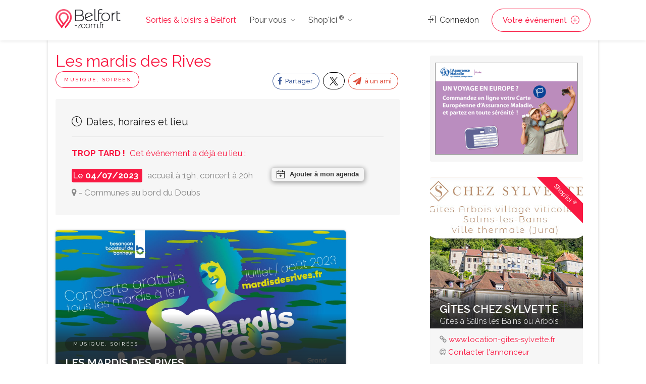

--- FILE ---
content_type: text/html;charset=UTF-8
request_url: https://www.belfort-zoom.fr/agenda/les_mardis_des_rives_-53767.htm
body_size: 8534
content:
<!DOCTYPE html>
<head>

	<meta charset="utf-8">
	<meta name="viewport" content="width=device-width, initial-scale=1, maximum-scale=1">
	
	
	<!-- Matomo -->
	<script>
	  var _paq = window._paq = window._paq || [];
		// accurately measure the time spent in the visit
		_paq.push(['enableHeartBeatTimer']);
	  /* tracker methods like "setCustomDimension" should be called before "trackPageView" */
	  _paq.push(['trackPageView']);
	  _paq.push(['enableLinkTracking']);
	  (function() {
		var u="//analytics.dynagence.fr/";
		_paq.push(['setTrackerUrl', u+'matomo.php']);
		_paq.push(['setSiteId', '1']);
		var d=document, g=d.createElement('script'), s=d.getElementsByTagName('script')[0];
		g.async=true; g.src=u+'matomo.js'; s.parentNode.insertBefore(g,s);
	  })();
	</script>
	<!-- End Matomo Code -->
	
<!-- Google tag (gtag.js) -->
<script async src="https://www.googletagmanager.com/gtag/js?id=AW-975194034"></script>
<script>
  window.dataLayer = window.dataLayer || [];
  function gtag(){dataLayer.push(arguments);}
  gtag('js', new Date());

  gtag('config', 'AW-975194034');
</script>

	

	<title>Les mardis des Rives - Belfort</title>
	<meta name="description" content=" Concerts gratuits dans une commune située au bord du Doubs, tous les mardis à 19h.    4 juillet à Thise : Forro">

	<link rel="canonical" href="https://www.besac.com/agenda/les_mardis_des_rives_-53767.htm" />

	<link rel="image_src" type="image/jpeg" href="https://www.besac.com/scripts/watermark-agenda-facebook.php?id=53767&59716" />
	<meta property="og:image" content="https://www.besac.com/scripts/watermark-agenda-facebook.php?id=53767&59716" />
	<meta property="og:image:type" content="image/jpeg" />
	<meta property="og:title" content="Les mardis des Rives">
	<meta property="og:description" content=" Concerts gratuits dans une commune située au bord du Doubs, tous les mardis à 19h.    4 juillet à Thise : Forro">
	<meta property="og:type" content="website">
	<meta property="og:url" content="https://www.belfort-zoom.fr/agenda/les_mardis_des_rives_-53767.htm">

	<link rel="stylesheet" type="text/css" href="/css/atcb.min.css">

	<link rel="stylesheet" type="text/css" href="/css/bootstrap-grid.css">
	<link rel="stylesheet" type="text/css" href="/css/bootstrap4-dialog.css">
	<link rel="stylesheet" href="/css/plugins/slick.css">
	<link rel="stylesheet" href="/css/plugins/revolutionslider.css">
	<link rel="stylesheet" href="/css/styles.css?20240916">
	<link rel="stylesheet" href="/css/main.css" id="colors">
	
	<link rel="apple-touch-icon" sizes="180x180" href="/apple-touch-icon.png">
	<link rel="icon" type="image/png" sizes="32x32" href="/favicon-32x32.png">
	<link rel="icon" type="image/png" sizes="16x16" href="/favicon-16x16.png">

	<link rel="manifest" href="/manifest.json">
	<script>
        if('serviceWorker' in navigator) {
          navigator.serviceWorker.register('/sw.js');
        };
    </script>

</head>

<body>


<!-- Wrapper -->
<div id="wrapper">	
<!-- Header Container
================================================== -->
<header id="header-container">

	<!-- Header -->
	<div id="header">
		<div class="container">
			
			<!-- Left Side Content -->
			<div class="left-side">
				
				<!-- Logo -->
				<div id="logo">
					<a href="/"><img src="/images/logos/logo-belfort.png" alt="Sorties & loisirs à Belfort"></a>
					<div id="baseline-responsive">Sorties & loisirs à Belfort</div>
				</div>

				<!-- Mobile Navigation -->
				<div class="mmenu-trigger">
					<button class="hamburger hamburger--collapse" type="button">
						<span class="hamburger-box">
							<span class="hamburger-inner"></span>
						</span>
					</button>
				</div>

				<!-- Main Navigation -->
				<nav id="navigation" class="style-1">
					<ul id="responsive">

						<li><a class="current" href="/">Sorties & loisirs à Belfort</a></li>
						
						<li><a>Pour vous</a>
							<ul>
								<li><a href="/jeux_concours_gagnez_des_places.htm" class="rose-text">GAGNEZ DES PLACES !</a></li>
								<li><a href="/webcam-belfort/web-cam.htm">Webcams Belfort</a></li>
								<li><a href="/belfort-ville/cinemas-belfort/cinemas-belfort-62.htm">Cinéma</a></li>
								<li><a href="/tourisme-franche-comte/">Tourisme / Histoire</a></li>
								<li><a href="/meteo/">Météo Belfort</a></li>
								<li class="menu-item menu-item-has-children"><a href="#">Catégories</a>
									<ul class="sub-menu ">
										<li class="menu-item"><a href="/belfort-ville/animaux-belfort/animaux-belfort-14.htm" title="Animaux Belfort - chien chats nac Belfort - alimentation animale Belfort">Animaux</a></li><li class="menu-item"><a href="/belfort-ville/artisans-jardin-constructeurs-materiaux-travaux-services-belfort/artisans-jardin-constructeurs-materiaux-travaux-services-belfort-38.htm" title="Notre liste de professionnels artisans et constructeurs à Belfort, pour réaliser des travaux en intérieur et en extérieurs avec des matériaux. Pour chacun de vos travaux vous trouverez le bon artisan à Belfort">Artisans·Habitat</a></li><li class="menu-item"><a href="/belfort-ville/auto-moto-belfort/auto-moto-belfort-16.htm" title="Auto Belfort moto Belfort vélo Belfort - vehicule Belfort cycles annonce neuf et occasion">Auto·Moto·Vélo</a></li><li class="menu-item"><a href="/belfort-ville/emploi-formation-belfort/emploi-formation-belfort-18.htm" title="Emploi Belfort Formation Belfort ecole Belfort">Emploi·Formation</a></li><li class="menu-item"><a href="/belfort-ville/hotels-hebergement-belfort/hotels-hebergement-belfort-20.htm" title="Hôtel Belfort Hébergement groupe Belfort Chambre Belfort Belfort">Hôtels·Hébergement</a></li><li class="menu-item"><a href="/belfort-ville/immobilier-belfort/immobilier-belfort-30.htm" title="Immobilier Belfort pour trouver un professionnel de l'immobilier à  Belfort">Immobilier Belfort</a></li><li class="menu-item"><a href="/belfort-ville/informatique-belfort/informatique-belfort-31.htm" title="Informatique Belfort - dépannage ordinateur Belfort pc mac portable Belfort">Informatique</a></li><li class="menu-item"><a href="/belfort-ville/loisirs-detente-belfort/loisirs-detente-belfort-81.htm" title="Loisirs Belfort détente Belfort activités de loisirs Belfort">Loisirs</a></li><li class="menu-item"><a href="/belfort-ville/mode-beaute-belfort/mode-beaute-belfort-1008.htm" title="Mode Belfort Beauté Belfort">Mode·Beauté</a></li><li class="menu-item"><a href="/belfort-ville/sponsors-premium-belfort/sponsors-premium-belfort-1007.htm" title="Sponsors Premium Belfort">Premium</a></li><li class="menu-item"><a href="/belfort-ville/produits-du-terroir-vins-belfort/produits-du-terroir-vins-belfort-58.htm" title="Produits du terroir Vins Belfort gastronomie Belfort Doubs, Jura, Haute Saone, Belfort">Produits du terroir·Vins</a></li><li class="menu-item"><a href="/belfort-ville/restaurants-belfort/restaurants-belfort-70.htm" title="Les restaurants de Belfort vous permet de découvrir un ensemble de restaurant et de restaurateurs à Belfort pour vos déjeunés et diners.">Restaurants</a></li><li class="menu-item"><a href="/belfort-ville/services-a-domicile-belfort/services-a-domicile-belfort-60.htm" title="Services à domicile Belfort - ménage Belfort repassage Belfort jardinage Belfort">Services à domicile</a></li><li class="menu-item"><a href="/belfort-ville/services-aux-professionnels-belfort/services-aux-professionnels-belfort-61.htm" title="Services aux professionnels à Belfort ">Services aux professionnels</a></li><li class="menu-item"><a href="/belfort-ville/sport-belfort/sport-belfort-82.htm" title="Sport Belfort activite sportives Belfort">Sport</a></li><li class="menu-item"><a href="/tourisme-franche-comte/index.php" title="">Tourisme</a></li>									</ul>
								</li>
															</ul>
						</li>

						<li><a>Shop'ici <sup>®</sup></a>
							<ul style="height:400px; overflow-y: scroll;">
								<li><a href="/shop-ici.php"><strong>DECOUVREZ Shop'ici <sup>®</sup></strong></a></li>
								<li><a href="/cabinet-benoit-immobilier-belfort-sponsor-111.php" title="Cabinet Benoit Immobilier" class="stats_click_annonceur" id_annonceur="111">Cabinet Benoit Immobilier</a></li><li><a href="/hotel-de-charme-centre-ville-besancon" title="Hotel du Nord " class="stats_click_annonceur" id_annonceur="100">Hotel du Nord </a></li><li><a href="/la-cave-aux-fromages-belfort-sponsor-275.php" title="La Cave Aux Fromages" class="stats_click_annonceur" id_annonceur="275">La Cave Aux Fromages</a></li><li><a href="/gpi-sablage-peinture-industrielle-belfort-sponsor-152.php" title="GPI Sablage Peinture Industrielle" class="stats_click_annonceur" id_annonceur="152">GPI Sablage Peinture Industrielle</a></li><li><a href="/relaxarium-sauna-baignoires-en-bois--belfort-sponsor-721.php" title="Relaxarium :  Sauna, baignoires en bois " class="stats_click_annonceur" id_annonceur="721">Relaxarium :  Sauna, baignoires en bois </a></li><li><a href="/lycee-francois-xavier-belfort-sponsor-45.php" title="Lycée François Xavier" class="stats_click_annonceur" id_annonceur="45">Lycée François Xavier</a></li><li><a href="/assurance-maladie-du-doubs-belfort-sponsor-730.php" title="Assurance Maladie du Doubs" class="stats_click_annonceur" id_annonceur="730">Assurance Maladie du Doubs</a></li><li><a href="/chauffage-et-bain" title="Chauffage et  salle de Bain - vente en ligne" class="stats_click_annonceur" id_annonceur="1028">Chauffage et  salle de Bain - vente en ligne</a></li><li><a href="/aeroclub-de-besancon-la-veze-belfort-sponsor-416.php" title="Aéroclub de Besançon La Veze" class="stats_click_annonceur" id_annonceur="416">Aéroclub de Besançon La Veze</a></li><li><a href="/immotep-belfort-sponsor-988.php" title="IMMOtep" class="stats_click_annonceur" id_annonceur="988">IMMOtep</a></li><li><a href="/dynagence-belfort-sponsor-858.php" title="DynAgence" class="stats_click_annonceur" id_annonceur="858">DynAgence</a></li><li><a href="/location-manege" title="Carrousel Bailly Cochet" class="stats_click_annonceur" id_annonceur="305">Carrousel Bailly Cochet</a></li><li><a href="/aviron-club-dolois" title="Aviron Club Dolois" class="stats_click_annonceur" id_annonceur="1077">Aviron Club Dolois</a></li><li><a href="/ecole-privee-de-coiffure-cordier-belfort-sponsor-994.php" title="Ecole Privée de Coiffure Cordier" class="stats_click_annonceur" id_annonceur="994">Ecole Privée de Coiffure Cordier</a></li><li><a href="/argus-immobillier-appartement" title="Argus IMMOtep" class="stats_click_annonceur" id_annonceur="1045">Argus IMMOtep</a></li><li><a href="/argus-immobillier-maison" title="Argus Immobilier IMMOtep" class="stats_click_annonceur" id_annonceur="1044">Argus Immobilier IMMOtep</a></li><li><a href="/salon-toilettage-chien-nutrition-animale" title="La Maison du Chiot" class="stats_click_annonceur" id_annonceur="663">La Maison du Chiot</a></li><li><a href="/gite-chez-sylvette" title="Gîtes Chez Sylvette" class="stats_click_annonceur" id_annonceur="1032">Gîtes Chez Sylvette</a></li><li><a href="/ecole-de-pilotage-domergue-belfort-sponsor-284.php" title="Ecole de pilotage Domergue" class="stats_click_annonceur" id_annonceur="284">Ecole de pilotage Domergue</a></li><li><a href="/cirfa-armee-belfort-belfort-sponsor-1004.php" title="Cirfa Armée Belfort" class="stats_click_annonceur" id_annonceur="1004">Cirfa Armée Belfort</a></li>							</ul>
						</li>
						
					</ul>
				</nav>
				<div class="clearfix"></div>
				<!-- Main Navigation / End -->
				
			</div>
			<!-- Left Side Content / End -->


			<!-- Right Side Content / End -->
			<div class="right-side">
				<div class="header-widget">
					
					<a href="#sign-in-dialog" class="sign-in popup-with-zoom-anim"><i class="sl sl-icon-login"></i> Connexion</a><a href="#sign-in-dialog" class="button border with-icon sign-in popup-with-zoom-anim">Votre événement <i class="sl sl-icon-plus"></i></a>				</div>
			</div>
			<!-- Right Side Content / End -->

			<!-- Sign In Popup -->
			<div id="sign-in-dialog" class="zoom-anim-dialog mfp-hide">

				<div class="small-dialog-header">
					<h3>Connexion</h3>
				</div>

				<!--Tabs -->
				<div class="sign-in-form style-1">
					
					
					<ul class="tabs-nav nav">
						<li><a href="#tab1" data-toggle="tab" class="nav-item active">S'identifier</a></li>
						<li><a href="#tab2" data-toggle="tab" class="nav-item">S'enregistrer</a></li>
					</ul>
					

					<div class="tab-content alt">

						<!-- Login -->
						<div class="tab-pane fade show active" id="tab1">
							<form method="post" class="login">

								<p class="form-row form-row-wide">
									<label for="username">Adresse email* :
										<i class="im im-icon-Mail"></i>
										<input type="email" class="input-text" name="mail_user_log" id="mail_user_log" value="" required />
									</label>
								</p>
								<p class="form-row form-row-wide">
									<label for="password">Mot de passe* :
										<i class="im im-icon-Lock-2"></i>
										<input class="input-text" type="password" name="mdp_log" id="mdp_log" value="" required />
									</label>
									<span class="lost_password">
										<a href="/users/user_mdp_renew.php" >Mot de passe perdu?</a>
									</span>
								</p>
								<div class="form-row">
									<input type="submit" class="button border margin-top-5" name="login" value="Se connecter" />
									<div class="checkboxes margin-top-10">
										<input name="rappel" type="checkbox" id="remember-me" value="ok" checked="checked">
										<label for="remember-me">Se rappeler</label>
									</div>
								</div>
								
							</form>
						</div>

						<!-- Register -->
						<div class="tab-pane fade" id="tab2">
							<form action="/users/user_inscription.php" method="post" enctype="multipart/form-data" class="register">
							
								<p class="form-row form-row-wide">
									<input type="text" class="input-text" name="pseudo" placeholder="Pseudo*" value="" required />
								</p>
								<p class="form-row form-row-wide">
									<input type="text" class="input-text" name="nom" placeholder="Nom*" value="" required />
								</p>
								<p class="form-row form-row-wide">
									<input type="text" class="input-text" name="prenom" placeholder="Prénom*" value="" required />
								</p>
								<p class="form-row form-row-wide">
									<input type="text" class="input-text" name="adresse" placeholder="Adresse*" value="" required />
								</p>
								<p class="form-row form-row-wide">
									<input type="text" class="input-text " name="cp" placeholder="CP*" id="cp_inscription" value="" required />
								</p>
								<div id="bloc_ville_inscription"></div>
								<p class="form-row form-row-wide">
									<input type="text" class="input-text" name="tel" placeholder="Téléphone" value="" />
								</p>	
								<p class="form-row form-row-wide">
									<input type="email" class="input-text" name="mail_user" placeholder="E-mail*" value="" required />
								</p>
								<p class="form-row form-row-wide">
									<input type="password" class="input-text" name="mdp" placeholder="Mot de passe*" value="" required />
								</p>
								<p class="form-row form-row-wide">
									Recevoir les mails de Belfort-Zoom.fr* : <input type="radio" name="newsletter" id="newsletter_oui_login" value="oui" required> <label for="newsletter_oui_login" class="display-inline-block">Oui</label> - <input type="radio" name="newsletter" id="newsletter_non_login" value="non" required> <label for="newsletter_non_login" class="display-inline-block">Non</label>
								</p>

								<input type="submit" class="button border fw margin-top-10" name="inscription" value="S'enregistrer" />
	
							</form>
						</div>

					</div>
				</div>
			</div>
			<!-- Sign In Popup / End -->

		</div>
	</div>
	<!-- Header / End -->

</header>
<div class="clearfix"></div>
<!-- Header Container / End -->




	<!-- Main Container -->
	<div id="main-container" class="container">
		<div class="row">
		<!-- Content
		================================================== -->

<!-- Content
================================================== -->
<div class="container main" itemscope itemtype="http://schema.org/Event">
	
	<div class="row sticky-wrapper">
		
		
		<div class="col-lg-8 col-md-8 padding-right-30">
			
			<!-- Titlebar -->
			<div id="titlebar">

				<h1 itemprop="name">Les mardis des Rives</h1><span class="listing-tag margin-top-5">Musique, Soirées</span>				
				<!-- Share -->
				<span class="listing-share no-border pull-right">
					<!-- Share Buttons -->
					<ul class="share-buttons">
						<li><a class="fb-share" href="https://www.facebook.com/sharer.php?u=http://www.belfort-zoom.fr/agenda/les_mardis_des_rives_-53767.htm" target="_blank" data-openSmallWindow><i class="fa fa-facebook"></i> Partager</a></li>
						<li><a class="twitter-share" href="http://twitter.com/intent/tweet?text=MUSIQUE, SOIREES: LES MARDIS DES RIVES&url=http://www.belfort-zoom.fr/agenda/les_mardis_des_rives_-53767.htm" target="_blank" data-openSmallWindow><img src="/images/x.svg" style="height:17px;"></a></li>
						<li><a class="gplus-share popup-with-zoom-anim" href="#share-email"><i class="fa fa-paper-plane"></i> à un ami</a></li>
					</ul>
					<div class="clearfix"></div>
				</span>
				<div class="clearfix"></div>
			
				<!-- Share-email -->
								<div id="share-email" class="mfp-standard zoom-anim-dialog mfp-hide">
					<div class="small-dialog-header">
						<h3>Envoyer à un ami</h3>
					</div>
					<div class="style-1">
						<form method="post" enctype="multipart/form-data" id="envoi_ami">
							<p class="form-row form-row-wide">
								<label for="username2">E-mail du destinataire* :
									<!-- class=""> -->
									<input type="email" name="email_ami" value="" class="input-text " required />
								</label>
							</p>
							<p class="form-row form-row-wide">
								<label for="username2">Votre email* :
									<input type="email" name="email" value="" class="input-text " required />
								</label>
							</p>
							<input name="envoyer" type="hidden" value="Envoyer">
							<button
								class="g-recaptcha button border fw margin-top-10"
								data-sitekey="6LcYkCoUAAAAALGQNfZ9PAW-hZqdqgh7qHbJ0F7u"
								data-callback="onSubmit_envoi_ami">
								Envoyer
							</button>
						</form>
					</div>
				</div>
				<!-- Share / End -->
				
				
				
					<!-- Dates -->
					<div class="boxed-widget opening-hours margin-bottom-15">
						<h3><i class="sl sl-icon-clock"></i> Dates, horaires et lieu</h3><div class="margin-bottom-10 rose-text"><strong class="margin-right-5">TROP TARD !</strong> Cet événement a déjà eu lieu : </div><div class="margin-bottom-5 row_horaire"><mark class="color"><meta itemprop="startDate" content="2023/07/04"><meta itemprop="endDate" content="2023/07/04">Le <strong>04/07/2023</strong> </mark><div class="horaire-evenement">accueil à 19h, concert à 20h</div>
									<div class="atcb" style="display:none;">
										{
										  "name":"Les mardis des Rives",
										  "description":"",
										  "startDate":"2023-07-04",
										  "endDate":"2023-07-04",
										  
										  "location":" - Communes au bord du Doubs", 
										  "label":"Ajouter à mon agenda",
										  "options":[
											"Apple",
											"Google",
											"iCal",
											"Microsoft365",
											"MicrosoftTeams",
											"Outlook.com",
											"Yahoo"
										  ],
										  "timeZone":"Europe/Paris",
										  "inline":true,
										  "trigger":"click"
										}
									</div> 
								</div>
							<div class="lieu_agenda" itemprop="location" itemscope itemtype="http://schema.org/Place">
								<i class="fa fa-map-marker"></i>
								<span itemprop="name" style="display:none;"></span>
								<span itemprop="address" itemscope itemtype="http://schema.org/PostalAddress">
									 
									
								</span> - <span itemprop="name">Communes au bord du Doubs</span>
							</div>
					</div>
					<!-- Dates / End -->
			</div>
			
			
			
			<!-- Agenda Item -->
				<div id="agenda_visuel_detail">
						<a href="https://mardisdesrives.fr" target="_blank"  class="listing-item"><img itemprop="image" src="/agenda/gimages/53767.jpg" alt="Les mardis des Rives">
								<span class="listing-item-content">
									<span class="tag">Musique, Soirées</span>
									<span class="titre">Les mardis des Rives</span><span class="sous-titre-description"></span>
								</span>
						</a>
				</div>
			<!-- Agenda Item / End -->			
			
						
			
			
			<!-- Descriptif -->
			<div class="listing-section">
				<!-- Description -->
				<div itemprop="description">Concerts gratuits dans une commune située au bord du Doubs, tous les mardis à 19h.<br />
<br />
<b>4 juillet à Thise</b> : Forro das Galinhas, Musique brésilienne <br />
<b>11 juillet à Avanne-Aveney </b>: Funny Funky, Jazz funky<br />
<b>18 juillet à Deluz </b>: Blue Tone Stompers, Rhythm and blues jamaïcain<br />
<b>25 juillet à Routelle</b> : Pocket Full of Funk, Funk groove<br />
<b>01 août à Roche-lez-Beaupré</b> : Lounata, Folk trad<br />
<b>08 août à Saint-Vit</b> : Dudy (1ère partie) / SolYCuba, DJ Set / Musique cubaine<br />
<b>15 août à Byans-sur-Doubs</b> :Ze KingZ (1ère partie) / Seriously Serious, Rock / Rock 60's<br />
<b>22 août à Montferrand-le-Château</b> : Rod Barthet, Blues rock pop<br />
<b>29 août à Besançon (Rhodiacéta) </b>: Black Voices Combo et Que Tengo, Afro tropical salsa / Rumba cumbia<br />
<br />
<i>Pensez à vos lunettes, chapeaux et parapluies (...)<br />
Equipez-vous de chaussures adaptées, gourdes, gobelets, boites alimentaires et lampes de poche ... et prévoyez de la monnaie pour la restauration/buvette.</i></div>				<!-- Liens -->
				<div class="listing-links-container">
					<ul class="listing-links">
						<li itemscope itemtype="http://schema.org/Organization"><a href="http://mardisdesrives.fr" itemprop="url" target="_blank" class="listing-links-fb"><i class="fa fa-link"></i> mardisdesrives.fr</a></li>					</ul>
					<div class="clearfix"></div>
				</div>
				<div class="clearfix"></div>
			</div>

			
		</div>
		
		
		<!-- Sidebar
		================================================== -->
		<div class="col-lg-4 col-md-4 padding-top-15 sticky">			
			
			<div class="margin-bottom-30"><div id="sponsors-right"><a href="https://www.ameli.fr/doubs/assure/droits-demarches/europe-international/protection-sociale-etranger/vacances-etranger" target="_blank" class="stats_click_annonceur" id_annonceur="730"><img src="/sponsors/cpam/2025-06-protection-sociale-etranger-cpam.gif" alt="Protection sociale à l'étranger" style="object-position: left;" /></a></div></div>
<!-- Sponsor Item -->
<div class="col-lg-12 col-md-12 col-sm-12 col-xs-12 isotope-item cat-b sponsor-item">
	<div class="listing-item-container">
		<a class="listing-item stats_click_annonceur" id_annonceur="1032" href="/gite-chez-sylvette"><img src="/annonceur/visuels/1032.jpg" loading="lazy" alt="Gîtes à Salins les Bains ou Arbois"><span class="listing-badge sponsor">Shop'ici <sup>®</sup></span>
			<span class="listing-item-content">
				<span class="titre">Gîtes Chez Sylvette</span>
				<span class="sous-titre-description">Gîtes à Salins les Bains ou Arbois</span>
			</span>
		</a>
		<div class="item-description"><div class="url-sponsor"><i class="fa fa-link" aria-hidden="true"></i> <a href="http://www.location-gites-sylvette.fr" target="_blank" class="stats_click_annonceur" id_annonceur="1032">www.location-gites-sylvette.fr</a></div><div class="email-sponsor"><i class="fa fa-at" aria-hidden="true"></i> <a href="/gite-chez-sylvette#contact" class="stats_click_annonceur" id_annonceur="1032">Contacter l'annonceur</a></div><a href="/gite-chez-sylvette" class="read-more stats_click_annonceur" id_annonceur="1032">Fiche détaillée <i class="sl sl-icon-plus"></i></a>
		</div>
	</div>
</div>
<!-- Sponsor Item / End -->
<!-- Sponsor Item -->
<div class="col-lg-12 col-md-12 col-sm-12 col-xs-12 isotope-item cat-b sponsor-item">
	<div class="listing-item-container">
		<a class="listing-item stats_click_annonceur" id_annonceur="100" href="/hotel-de-charme-centre-ville-besancon"><img src="/annonceur/visuels/100.jpg" loading="lazy" alt="Hotel du Nord "><span class="listing-badge sponsor">Shop'ici <sup>®</sup></span>
			<span class="listing-item-content">
				<span class="titre">Hotel du Nord </span>
				<span class="sous-titre-description">Hotel Centre Ville Besançon</span>
			</span>
		</a>
		<div class="item-description"><div class="url-sponsor"><i class="fa fa-link" aria-hidden="true"></i> <a href="http://www.hotel-du-nord-besancon.fr" target="_blank" class="stats_click_annonceur" id_annonceur="100">www.hotel-du-nord-besancon.fr</a></div><div class="email-sponsor"><i class="fa fa-at" aria-hidden="true"></i> <a href="/hotel-de-charme-centre-ville-besancon#contact" class="stats_click_annonceur" id_annonceur="100">Contacter l'annonceur</a></div><a href="/hotel-de-charme-centre-ville-besancon" class="read-more stats_click_annonceur" id_annonceur="100">Fiche détaillée <i class="sl sl-icon-plus"></i></a>
		</div>
	</div>
</div>
<!-- Sponsor Item / End -->
<!-- Sponsor Item -->
<div class="col-lg-12 col-md-12 col-sm-12 col-xs-12 isotope-item cat-b sponsor-item">
	<div class="listing-item-container">
		<a class="listing-item stats_click_annonceur" id_annonceur="275" href="/la-cave-aux-fromages-belfort-sponsor-275.php"><img src="/annonceur/visuels/275.jpg" loading="lazy" alt="La Cave Aux Fromages"><span class="listing-badge sponsor">Shop'ici <sup>®</sup></span>
			<span class="listing-item-content">
				<span class="titre">La Cave Aux Fromages</span>
				<span class="sous-titre-description">Magasin et vente en ligne</span>
			</span>
		</a>
		<div class="item-description"><div class="url-sponsor"><i class="fa fa-link" aria-hidden="true"></i> <a href="http://www.la-cave-aux-fromages.fr/" target="_blank" class="stats_click_annonceur" id_annonceur="275">www.la-cave-aux-fromages.fr/</a></div><div class="email-sponsor"><i class="fa fa-at" aria-hidden="true"></i> <a href="/la-cave-aux-fromages-belfort-sponsor-275.php#contact" class="stats_click_annonceur" id_annonceur="275">Contacter l'annonceur</a></div><a href="/la-cave-aux-fromages-belfort-sponsor-275.php" class="read-more stats_click_annonceur" id_annonceur="275">Fiche détaillée <i class="sl sl-icon-plus"></i></a>
		</div>
	</div>
</div>
<!-- Sponsor Item / End -->			
		</div>
		<!-- Sidebar / End -->
		

	</div>
</div>




		</div>
	</div>
	<!-- Main Container / End -->
<!-- Footer
================================================== -->
<div id="footer" class="dark">
	<!-- Main -->
	<div class="container">
		<div class="row">
			<div class="col-md-5 col-sm-6">
				<img class="footer-logo" src="/images/logo2.png" alt="Sorties & loisirs à Belfort">
				<br><br>
				<p>Sorties et loisirs à Besancon : agenda, restaurant, cinema, rencontres musicales, concerts... Un site du groupe <a href="https://www.fczoom.fr" target="_blank">FCzoom.fr</a></p>
				<a href="/belfort-ville/animaux-belfort/animaux-belfort-14.htm" title="Animaux Belfort - chien chats nac Belfort - alimentation animale Belfort">Animaux</a>, <a href="/belfort-ville/artisans-jardin-constructeurs-materiaux-travaux-services-belfort/artisans-jardin-constructeurs-materiaux-travaux-services-belfort-38.htm" title="Notre liste de professionnels artisans et constructeurs à Belfort, pour réaliser des travaux en intérieur et en extérieurs avec des matériaux. Pour chacun de vos travaux vous trouverez le bon artisan à Belfort">Artisans·Habitat</a>, <a href="/belfort-ville/auto-moto-belfort/auto-moto-belfort-16.htm" title="Auto Belfort moto Belfort vélo Belfort - vehicule Belfort cycles annonce neuf et occasion">Auto·Moto·Vélo</a>, <a href="/belfort-ville/cinemas-belfort/cinemas-belfort-62.htm" title="Cinéma Belfort - horaire cinéma Belfort - salle de cinema Belfort">Cinémas</a>, <a href="/belfort-ville/emploi-formation-belfort/emploi-formation-belfort-18.htm" title="Emploi Belfort Formation Belfort ecole Belfort">Emploi·Formation</a>, <a href="/belfort-ville/hotels-hebergement-belfort/hotels-hebergement-belfort-20.htm" title="Hôtel Belfort Hébergement groupe Belfort Chambre Belfort Belfort">Hôtels·Hébergement</a>, <a href="/belfort-ville/immobilier-belfort/immobilier-belfort-30.htm" title="Immobilier Belfort pour trouver un professionnel de l'immobilier à  Belfort">Immobilier Belfort</a>, <a href="/belfort-ville/informatique-belfort/informatique-belfort-31.htm" title="Informatique Belfort - dépannage ordinateur Belfort pc mac portable Belfort">Informatique</a>, <a href="/belfort-ville/loisirs-detente-belfort/loisirs-detente-belfort-81.htm" title="Loisirs Belfort détente Belfort activités de loisirs Belfort">Loisirs</a>, <a href="/belfort-ville/mode-beaute-belfort/mode-beaute-belfort-1008.htm" title="Mode Belfort Beauté Belfort">Mode·Beauté</a>, <a href="/agenda-musique_soirees-besancon-b.htm" title="">Musique·Concerts</a>, <a href="/belfort-ville/sponsors-premium-belfort/sponsors-premium-belfort-1007.htm" title="Sponsors Premium Belfort">Premium</a>, <a href="/belfort-ville/produits-du-terroir-vins-belfort/produits-du-terroir-vins-belfort-58.htm" title="Produits du terroir Vins Belfort gastronomie Belfort Doubs, Jura, Haute Saone, Belfort">Produits du terroir·Vins</a>, <a href="/belfort-ville/restaurants-belfort/restaurants-belfort-70.htm" title="Les restaurants de Belfort vous permet de découvrir un ensemble de restaurant et de restaurateurs à Belfort pour vos déjeunés et diners.">Restaurants</a>, <a href="/belfort-ville/services-a-domicile-belfort/services-a-domicile-belfort-60.htm" title="Services à domicile Belfort - ménage Belfort repassage Belfort jardinage Belfort">Services à domicile</a>, <a href="/belfort-ville/services-aux-professionnels-belfort/services-aux-professionnels-belfort-61.htm" title="Services aux professionnels à Belfort ">Services aux professionnels</a>, <a href="/belfort-ville/sport-belfort/sport-belfort-82.htm" title="Sport Belfort activite sportives Belfort">Sport</a>, <a href="/tourisme-franche-comte/index.php" title="">Tourisme</a>.			</div>

			<div class="col-md-4 col-sm-6 ">
				<h4>Liens directs</h4>
				<ul class="footer-links">
					<li><a href="#sign-in-dialog" class="sign-in popup-with-zoom-anim">Connexion</a></li>
						<li><a href="#sign-in-dialog" class="sign-in popup-with-zoom-anim">Créer un compte</a></li>					<li><a href="/news/">Archives actus</a></li>
					<li><a href="/agenda/actualites_sorties.php">Actualités Sorties & Loisirs</a></li>
				</ul>

				<ul class="footer-links">
					<li><a href="/contact.php">Nous contacter</a></li>
					<li><a href="/contact.php">CGU</a></li>
					<li><a href="/contact.php">Qui sommes-nous?</a></li>
				</ul>
				<div class="clearfix"></div>
			</div>		

			<div class="col-md-3  col-sm-12">
				<h4>Contact</h4>
				<div class="text-widget">
					<span>1 place Flore - 25000 Besançon</span> <br>
					<a href="/contact.php">Nous contacter</a><br>
				</div>

				<ul class="social-icons margin-top-20">
					<li><a class="facebook" href="https://www.facebook.com/besaccom.besancon/" target="_blank"><i class="icon-facebook"></i></a></li>
					<li><a class="twitter" href="https://twitter.com/besac_com?lang=fr" target="_blank"><i class="icon-twitter"></i></a></li>
				</ul>

			</div>

		</div>
		
		<!-- Copyright -->
		<div class="row">
			<div class="col-md-12">
				<div class="copyrights">© 2026 Dynagence. All Rights Reserved.</div>
			</div>
		</div>

	</div>

</div>
<!-- Footer / End -->

<!-- Back To Top Button -->
<div id="backtotop"><a href="#"></a></div>


</div>
<!-- Wrapper / End -->

<div id="dialog-confirm" title="Information" class="text-center">
	<p class="text-center margin-top-20">Confirmez-vous la suppression ?</p>
</div>


<!-- Scripts
================================================== -->
<script src="https://code.jquery.com/jquery-3.6.0.min.js" integrity="sha256-/xUj+3OJU5yExlq6GSYGSHk7tPXikynS7ogEvDej/m4=" crossorigin="anonymous"></script>
<!--<script type="text/javascript" src="/scripts/jquery-2.2.0.min.js"></script>-->
<script src="https://cdn.jsdelivr.net/npm/bootstrap@4.6.1/dist/js/bootstrap.bundle.min.js" integrity="sha384-fQybjgWLrvvRgtW6bFlB7jaZrFsaBXjsOMm/tB9LTS58ONXgqbR9W8oWht/amnpF" crossorigin="anonymous"></script>
<script type="text/javascript" src="/scripts/bootstrap4-dialogs.min.js"></script>
<!--<script type="text/javascript" src="/scripts/jquery-ui.min.js"></script>-->
<script type="text/javascript" src="/scripts/mmenu.min.js"></script>
<script type="text/javascript" src="/scripts/chosen.min.js"></script>
<script type="text/javascript" src="/scripts/slick.min.js"></script>
<script type="text/javascript" src="/scripts/rangeslider.min.js"></script>
<script type="text/javascript" src="/scripts/magnific-popup.min.js"></script>
<!--<script type="text/javascript" src="/scripts/waypoints.min.js"></script>-->
<!--<script type="text/javascript" src="/scripts/counterup.min.js"></script>-->
<script type="text/javascript" src="/scripts/tooltips.min.js"></script>
<script type="text/javascript" src="/scripts/dotdotdot.js"></script>
<script type="text/javascript" src="/scripts/moment.min.js"></script>
<script type="text/javascript" src="/scripts/daterangepicker.js"></script>
<script type="text/javascript" src="/scripts/custom.js"></script>

<script src='/scripts/atcb.min.js'></script>
<script src='https://www.google.com/recaptcha/api.js'></script>

<script type="text/javascript">
	
	function onSubmit_envoi_ami(token) {
		$('#envoi_ami').submit();
	}
	
	function onSubmit_envoi_orga(token) {
		$('#envoi_orga').submit();
	}
	
	$( document ).ready(function() {
		
		$( ".contact_confinement" ).click(function() {
			$.magnificPopup.open({
				  items: {
					src: $('#contact_confinement_dialog'), // HTML string, jQuery object, CSS selector
					type: 'inline'
				  }
				});
		});
			
	});
	
</script>



</body>
</html>

--- FILE ---
content_type: text/html; charset=utf-8
request_url: https://www.google.com/recaptcha/api2/anchor?ar=1&k=6LcYkCoUAAAAALGQNfZ9PAW-hZqdqgh7qHbJ0F7u&co=aHR0cHM6Ly93d3cuYmVsZm9ydC16b29tLmZyOjQ0Mw..&hl=en&v=N67nZn4AqZkNcbeMu4prBgzg&size=invisible&anchor-ms=20000&execute-ms=30000&cb=edgm33qlsi6j
body_size: 49282
content:
<!DOCTYPE HTML><html dir="ltr" lang="en"><head><meta http-equiv="Content-Type" content="text/html; charset=UTF-8">
<meta http-equiv="X-UA-Compatible" content="IE=edge">
<title>reCAPTCHA</title>
<style type="text/css">
/* cyrillic-ext */
@font-face {
  font-family: 'Roboto';
  font-style: normal;
  font-weight: 400;
  font-stretch: 100%;
  src: url(//fonts.gstatic.com/s/roboto/v48/KFO7CnqEu92Fr1ME7kSn66aGLdTylUAMa3GUBHMdazTgWw.woff2) format('woff2');
  unicode-range: U+0460-052F, U+1C80-1C8A, U+20B4, U+2DE0-2DFF, U+A640-A69F, U+FE2E-FE2F;
}
/* cyrillic */
@font-face {
  font-family: 'Roboto';
  font-style: normal;
  font-weight: 400;
  font-stretch: 100%;
  src: url(//fonts.gstatic.com/s/roboto/v48/KFO7CnqEu92Fr1ME7kSn66aGLdTylUAMa3iUBHMdazTgWw.woff2) format('woff2');
  unicode-range: U+0301, U+0400-045F, U+0490-0491, U+04B0-04B1, U+2116;
}
/* greek-ext */
@font-face {
  font-family: 'Roboto';
  font-style: normal;
  font-weight: 400;
  font-stretch: 100%;
  src: url(//fonts.gstatic.com/s/roboto/v48/KFO7CnqEu92Fr1ME7kSn66aGLdTylUAMa3CUBHMdazTgWw.woff2) format('woff2');
  unicode-range: U+1F00-1FFF;
}
/* greek */
@font-face {
  font-family: 'Roboto';
  font-style: normal;
  font-weight: 400;
  font-stretch: 100%;
  src: url(//fonts.gstatic.com/s/roboto/v48/KFO7CnqEu92Fr1ME7kSn66aGLdTylUAMa3-UBHMdazTgWw.woff2) format('woff2');
  unicode-range: U+0370-0377, U+037A-037F, U+0384-038A, U+038C, U+038E-03A1, U+03A3-03FF;
}
/* math */
@font-face {
  font-family: 'Roboto';
  font-style: normal;
  font-weight: 400;
  font-stretch: 100%;
  src: url(//fonts.gstatic.com/s/roboto/v48/KFO7CnqEu92Fr1ME7kSn66aGLdTylUAMawCUBHMdazTgWw.woff2) format('woff2');
  unicode-range: U+0302-0303, U+0305, U+0307-0308, U+0310, U+0312, U+0315, U+031A, U+0326-0327, U+032C, U+032F-0330, U+0332-0333, U+0338, U+033A, U+0346, U+034D, U+0391-03A1, U+03A3-03A9, U+03B1-03C9, U+03D1, U+03D5-03D6, U+03F0-03F1, U+03F4-03F5, U+2016-2017, U+2034-2038, U+203C, U+2040, U+2043, U+2047, U+2050, U+2057, U+205F, U+2070-2071, U+2074-208E, U+2090-209C, U+20D0-20DC, U+20E1, U+20E5-20EF, U+2100-2112, U+2114-2115, U+2117-2121, U+2123-214F, U+2190, U+2192, U+2194-21AE, U+21B0-21E5, U+21F1-21F2, U+21F4-2211, U+2213-2214, U+2216-22FF, U+2308-230B, U+2310, U+2319, U+231C-2321, U+2336-237A, U+237C, U+2395, U+239B-23B7, U+23D0, U+23DC-23E1, U+2474-2475, U+25AF, U+25B3, U+25B7, U+25BD, U+25C1, U+25CA, U+25CC, U+25FB, U+266D-266F, U+27C0-27FF, U+2900-2AFF, U+2B0E-2B11, U+2B30-2B4C, U+2BFE, U+3030, U+FF5B, U+FF5D, U+1D400-1D7FF, U+1EE00-1EEFF;
}
/* symbols */
@font-face {
  font-family: 'Roboto';
  font-style: normal;
  font-weight: 400;
  font-stretch: 100%;
  src: url(//fonts.gstatic.com/s/roboto/v48/KFO7CnqEu92Fr1ME7kSn66aGLdTylUAMaxKUBHMdazTgWw.woff2) format('woff2');
  unicode-range: U+0001-000C, U+000E-001F, U+007F-009F, U+20DD-20E0, U+20E2-20E4, U+2150-218F, U+2190, U+2192, U+2194-2199, U+21AF, U+21E6-21F0, U+21F3, U+2218-2219, U+2299, U+22C4-22C6, U+2300-243F, U+2440-244A, U+2460-24FF, U+25A0-27BF, U+2800-28FF, U+2921-2922, U+2981, U+29BF, U+29EB, U+2B00-2BFF, U+4DC0-4DFF, U+FFF9-FFFB, U+10140-1018E, U+10190-1019C, U+101A0, U+101D0-101FD, U+102E0-102FB, U+10E60-10E7E, U+1D2C0-1D2D3, U+1D2E0-1D37F, U+1F000-1F0FF, U+1F100-1F1AD, U+1F1E6-1F1FF, U+1F30D-1F30F, U+1F315, U+1F31C, U+1F31E, U+1F320-1F32C, U+1F336, U+1F378, U+1F37D, U+1F382, U+1F393-1F39F, U+1F3A7-1F3A8, U+1F3AC-1F3AF, U+1F3C2, U+1F3C4-1F3C6, U+1F3CA-1F3CE, U+1F3D4-1F3E0, U+1F3ED, U+1F3F1-1F3F3, U+1F3F5-1F3F7, U+1F408, U+1F415, U+1F41F, U+1F426, U+1F43F, U+1F441-1F442, U+1F444, U+1F446-1F449, U+1F44C-1F44E, U+1F453, U+1F46A, U+1F47D, U+1F4A3, U+1F4B0, U+1F4B3, U+1F4B9, U+1F4BB, U+1F4BF, U+1F4C8-1F4CB, U+1F4D6, U+1F4DA, U+1F4DF, U+1F4E3-1F4E6, U+1F4EA-1F4ED, U+1F4F7, U+1F4F9-1F4FB, U+1F4FD-1F4FE, U+1F503, U+1F507-1F50B, U+1F50D, U+1F512-1F513, U+1F53E-1F54A, U+1F54F-1F5FA, U+1F610, U+1F650-1F67F, U+1F687, U+1F68D, U+1F691, U+1F694, U+1F698, U+1F6AD, U+1F6B2, U+1F6B9-1F6BA, U+1F6BC, U+1F6C6-1F6CF, U+1F6D3-1F6D7, U+1F6E0-1F6EA, U+1F6F0-1F6F3, U+1F6F7-1F6FC, U+1F700-1F7FF, U+1F800-1F80B, U+1F810-1F847, U+1F850-1F859, U+1F860-1F887, U+1F890-1F8AD, U+1F8B0-1F8BB, U+1F8C0-1F8C1, U+1F900-1F90B, U+1F93B, U+1F946, U+1F984, U+1F996, U+1F9E9, U+1FA00-1FA6F, U+1FA70-1FA7C, U+1FA80-1FA89, U+1FA8F-1FAC6, U+1FACE-1FADC, U+1FADF-1FAE9, U+1FAF0-1FAF8, U+1FB00-1FBFF;
}
/* vietnamese */
@font-face {
  font-family: 'Roboto';
  font-style: normal;
  font-weight: 400;
  font-stretch: 100%;
  src: url(//fonts.gstatic.com/s/roboto/v48/KFO7CnqEu92Fr1ME7kSn66aGLdTylUAMa3OUBHMdazTgWw.woff2) format('woff2');
  unicode-range: U+0102-0103, U+0110-0111, U+0128-0129, U+0168-0169, U+01A0-01A1, U+01AF-01B0, U+0300-0301, U+0303-0304, U+0308-0309, U+0323, U+0329, U+1EA0-1EF9, U+20AB;
}
/* latin-ext */
@font-face {
  font-family: 'Roboto';
  font-style: normal;
  font-weight: 400;
  font-stretch: 100%;
  src: url(//fonts.gstatic.com/s/roboto/v48/KFO7CnqEu92Fr1ME7kSn66aGLdTylUAMa3KUBHMdazTgWw.woff2) format('woff2');
  unicode-range: U+0100-02BA, U+02BD-02C5, U+02C7-02CC, U+02CE-02D7, U+02DD-02FF, U+0304, U+0308, U+0329, U+1D00-1DBF, U+1E00-1E9F, U+1EF2-1EFF, U+2020, U+20A0-20AB, U+20AD-20C0, U+2113, U+2C60-2C7F, U+A720-A7FF;
}
/* latin */
@font-face {
  font-family: 'Roboto';
  font-style: normal;
  font-weight: 400;
  font-stretch: 100%;
  src: url(//fonts.gstatic.com/s/roboto/v48/KFO7CnqEu92Fr1ME7kSn66aGLdTylUAMa3yUBHMdazQ.woff2) format('woff2');
  unicode-range: U+0000-00FF, U+0131, U+0152-0153, U+02BB-02BC, U+02C6, U+02DA, U+02DC, U+0304, U+0308, U+0329, U+2000-206F, U+20AC, U+2122, U+2191, U+2193, U+2212, U+2215, U+FEFF, U+FFFD;
}
/* cyrillic-ext */
@font-face {
  font-family: 'Roboto';
  font-style: normal;
  font-weight: 500;
  font-stretch: 100%;
  src: url(//fonts.gstatic.com/s/roboto/v48/KFO7CnqEu92Fr1ME7kSn66aGLdTylUAMa3GUBHMdazTgWw.woff2) format('woff2');
  unicode-range: U+0460-052F, U+1C80-1C8A, U+20B4, U+2DE0-2DFF, U+A640-A69F, U+FE2E-FE2F;
}
/* cyrillic */
@font-face {
  font-family: 'Roboto';
  font-style: normal;
  font-weight: 500;
  font-stretch: 100%;
  src: url(//fonts.gstatic.com/s/roboto/v48/KFO7CnqEu92Fr1ME7kSn66aGLdTylUAMa3iUBHMdazTgWw.woff2) format('woff2');
  unicode-range: U+0301, U+0400-045F, U+0490-0491, U+04B0-04B1, U+2116;
}
/* greek-ext */
@font-face {
  font-family: 'Roboto';
  font-style: normal;
  font-weight: 500;
  font-stretch: 100%;
  src: url(//fonts.gstatic.com/s/roboto/v48/KFO7CnqEu92Fr1ME7kSn66aGLdTylUAMa3CUBHMdazTgWw.woff2) format('woff2');
  unicode-range: U+1F00-1FFF;
}
/* greek */
@font-face {
  font-family: 'Roboto';
  font-style: normal;
  font-weight: 500;
  font-stretch: 100%;
  src: url(//fonts.gstatic.com/s/roboto/v48/KFO7CnqEu92Fr1ME7kSn66aGLdTylUAMa3-UBHMdazTgWw.woff2) format('woff2');
  unicode-range: U+0370-0377, U+037A-037F, U+0384-038A, U+038C, U+038E-03A1, U+03A3-03FF;
}
/* math */
@font-face {
  font-family: 'Roboto';
  font-style: normal;
  font-weight: 500;
  font-stretch: 100%;
  src: url(//fonts.gstatic.com/s/roboto/v48/KFO7CnqEu92Fr1ME7kSn66aGLdTylUAMawCUBHMdazTgWw.woff2) format('woff2');
  unicode-range: U+0302-0303, U+0305, U+0307-0308, U+0310, U+0312, U+0315, U+031A, U+0326-0327, U+032C, U+032F-0330, U+0332-0333, U+0338, U+033A, U+0346, U+034D, U+0391-03A1, U+03A3-03A9, U+03B1-03C9, U+03D1, U+03D5-03D6, U+03F0-03F1, U+03F4-03F5, U+2016-2017, U+2034-2038, U+203C, U+2040, U+2043, U+2047, U+2050, U+2057, U+205F, U+2070-2071, U+2074-208E, U+2090-209C, U+20D0-20DC, U+20E1, U+20E5-20EF, U+2100-2112, U+2114-2115, U+2117-2121, U+2123-214F, U+2190, U+2192, U+2194-21AE, U+21B0-21E5, U+21F1-21F2, U+21F4-2211, U+2213-2214, U+2216-22FF, U+2308-230B, U+2310, U+2319, U+231C-2321, U+2336-237A, U+237C, U+2395, U+239B-23B7, U+23D0, U+23DC-23E1, U+2474-2475, U+25AF, U+25B3, U+25B7, U+25BD, U+25C1, U+25CA, U+25CC, U+25FB, U+266D-266F, U+27C0-27FF, U+2900-2AFF, U+2B0E-2B11, U+2B30-2B4C, U+2BFE, U+3030, U+FF5B, U+FF5D, U+1D400-1D7FF, U+1EE00-1EEFF;
}
/* symbols */
@font-face {
  font-family: 'Roboto';
  font-style: normal;
  font-weight: 500;
  font-stretch: 100%;
  src: url(//fonts.gstatic.com/s/roboto/v48/KFO7CnqEu92Fr1ME7kSn66aGLdTylUAMaxKUBHMdazTgWw.woff2) format('woff2');
  unicode-range: U+0001-000C, U+000E-001F, U+007F-009F, U+20DD-20E0, U+20E2-20E4, U+2150-218F, U+2190, U+2192, U+2194-2199, U+21AF, U+21E6-21F0, U+21F3, U+2218-2219, U+2299, U+22C4-22C6, U+2300-243F, U+2440-244A, U+2460-24FF, U+25A0-27BF, U+2800-28FF, U+2921-2922, U+2981, U+29BF, U+29EB, U+2B00-2BFF, U+4DC0-4DFF, U+FFF9-FFFB, U+10140-1018E, U+10190-1019C, U+101A0, U+101D0-101FD, U+102E0-102FB, U+10E60-10E7E, U+1D2C0-1D2D3, U+1D2E0-1D37F, U+1F000-1F0FF, U+1F100-1F1AD, U+1F1E6-1F1FF, U+1F30D-1F30F, U+1F315, U+1F31C, U+1F31E, U+1F320-1F32C, U+1F336, U+1F378, U+1F37D, U+1F382, U+1F393-1F39F, U+1F3A7-1F3A8, U+1F3AC-1F3AF, U+1F3C2, U+1F3C4-1F3C6, U+1F3CA-1F3CE, U+1F3D4-1F3E0, U+1F3ED, U+1F3F1-1F3F3, U+1F3F5-1F3F7, U+1F408, U+1F415, U+1F41F, U+1F426, U+1F43F, U+1F441-1F442, U+1F444, U+1F446-1F449, U+1F44C-1F44E, U+1F453, U+1F46A, U+1F47D, U+1F4A3, U+1F4B0, U+1F4B3, U+1F4B9, U+1F4BB, U+1F4BF, U+1F4C8-1F4CB, U+1F4D6, U+1F4DA, U+1F4DF, U+1F4E3-1F4E6, U+1F4EA-1F4ED, U+1F4F7, U+1F4F9-1F4FB, U+1F4FD-1F4FE, U+1F503, U+1F507-1F50B, U+1F50D, U+1F512-1F513, U+1F53E-1F54A, U+1F54F-1F5FA, U+1F610, U+1F650-1F67F, U+1F687, U+1F68D, U+1F691, U+1F694, U+1F698, U+1F6AD, U+1F6B2, U+1F6B9-1F6BA, U+1F6BC, U+1F6C6-1F6CF, U+1F6D3-1F6D7, U+1F6E0-1F6EA, U+1F6F0-1F6F3, U+1F6F7-1F6FC, U+1F700-1F7FF, U+1F800-1F80B, U+1F810-1F847, U+1F850-1F859, U+1F860-1F887, U+1F890-1F8AD, U+1F8B0-1F8BB, U+1F8C0-1F8C1, U+1F900-1F90B, U+1F93B, U+1F946, U+1F984, U+1F996, U+1F9E9, U+1FA00-1FA6F, U+1FA70-1FA7C, U+1FA80-1FA89, U+1FA8F-1FAC6, U+1FACE-1FADC, U+1FADF-1FAE9, U+1FAF0-1FAF8, U+1FB00-1FBFF;
}
/* vietnamese */
@font-face {
  font-family: 'Roboto';
  font-style: normal;
  font-weight: 500;
  font-stretch: 100%;
  src: url(//fonts.gstatic.com/s/roboto/v48/KFO7CnqEu92Fr1ME7kSn66aGLdTylUAMa3OUBHMdazTgWw.woff2) format('woff2');
  unicode-range: U+0102-0103, U+0110-0111, U+0128-0129, U+0168-0169, U+01A0-01A1, U+01AF-01B0, U+0300-0301, U+0303-0304, U+0308-0309, U+0323, U+0329, U+1EA0-1EF9, U+20AB;
}
/* latin-ext */
@font-face {
  font-family: 'Roboto';
  font-style: normal;
  font-weight: 500;
  font-stretch: 100%;
  src: url(//fonts.gstatic.com/s/roboto/v48/KFO7CnqEu92Fr1ME7kSn66aGLdTylUAMa3KUBHMdazTgWw.woff2) format('woff2');
  unicode-range: U+0100-02BA, U+02BD-02C5, U+02C7-02CC, U+02CE-02D7, U+02DD-02FF, U+0304, U+0308, U+0329, U+1D00-1DBF, U+1E00-1E9F, U+1EF2-1EFF, U+2020, U+20A0-20AB, U+20AD-20C0, U+2113, U+2C60-2C7F, U+A720-A7FF;
}
/* latin */
@font-face {
  font-family: 'Roboto';
  font-style: normal;
  font-weight: 500;
  font-stretch: 100%;
  src: url(//fonts.gstatic.com/s/roboto/v48/KFO7CnqEu92Fr1ME7kSn66aGLdTylUAMa3yUBHMdazQ.woff2) format('woff2');
  unicode-range: U+0000-00FF, U+0131, U+0152-0153, U+02BB-02BC, U+02C6, U+02DA, U+02DC, U+0304, U+0308, U+0329, U+2000-206F, U+20AC, U+2122, U+2191, U+2193, U+2212, U+2215, U+FEFF, U+FFFD;
}
/* cyrillic-ext */
@font-face {
  font-family: 'Roboto';
  font-style: normal;
  font-weight: 900;
  font-stretch: 100%;
  src: url(//fonts.gstatic.com/s/roboto/v48/KFO7CnqEu92Fr1ME7kSn66aGLdTylUAMa3GUBHMdazTgWw.woff2) format('woff2');
  unicode-range: U+0460-052F, U+1C80-1C8A, U+20B4, U+2DE0-2DFF, U+A640-A69F, U+FE2E-FE2F;
}
/* cyrillic */
@font-face {
  font-family: 'Roboto';
  font-style: normal;
  font-weight: 900;
  font-stretch: 100%;
  src: url(//fonts.gstatic.com/s/roboto/v48/KFO7CnqEu92Fr1ME7kSn66aGLdTylUAMa3iUBHMdazTgWw.woff2) format('woff2');
  unicode-range: U+0301, U+0400-045F, U+0490-0491, U+04B0-04B1, U+2116;
}
/* greek-ext */
@font-face {
  font-family: 'Roboto';
  font-style: normal;
  font-weight: 900;
  font-stretch: 100%;
  src: url(//fonts.gstatic.com/s/roboto/v48/KFO7CnqEu92Fr1ME7kSn66aGLdTylUAMa3CUBHMdazTgWw.woff2) format('woff2');
  unicode-range: U+1F00-1FFF;
}
/* greek */
@font-face {
  font-family: 'Roboto';
  font-style: normal;
  font-weight: 900;
  font-stretch: 100%;
  src: url(//fonts.gstatic.com/s/roboto/v48/KFO7CnqEu92Fr1ME7kSn66aGLdTylUAMa3-UBHMdazTgWw.woff2) format('woff2');
  unicode-range: U+0370-0377, U+037A-037F, U+0384-038A, U+038C, U+038E-03A1, U+03A3-03FF;
}
/* math */
@font-face {
  font-family: 'Roboto';
  font-style: normal;
  font-weight: 900;
  font-stretch: 100%;
  src: url(//fonts.gstatic.com/s/roboto/v48/KFO7CnqEu92Fr1ME7kSn66aGLdTylUAMawCUBHMdazTgWw.woff2) format('woff2');
  unicode-range: U+0302-0303, U+0305, U+0307-0308, U+0310, U+0312, U+0315, U+031A, U+0326-0327, U+032C, U+032F-0330, U+0332-0333, U+0338, U+033A, U+0346, U+034D, U+0391-03A1, U+03A3-03A9, U+03B1-03C9, U+03D1, U+03D5-03D6, U+03F0-03F1, U+03F4-03F5, U+2016-2017, U+2034-2038, U+203C, U+2040, U+2043, U+2047, U+2050, U+2057, U+205F, U+2070-2071, U+2074-208E, U+2090-209C, U+20D0-20DC, U+20E1, U+20E5-20EF, U+2100-2112, U+2114-2115, U+2117-2121, U+2123-214F, U+2190, U+2192, U+2194-21AE, U+21B0-21E5, U+21F1-21F2, U+21F4-2211, U+2213-2214, U+2216-22FF, U+2308-230B, U+2310, U+2319, U+231C-2321, U+2336-237A, U+237C, U+2395, U+239B-23B7, U+23D0, U+23DC-23E1, U+2474-2475, U+25AF, U+25B3, U+25B7, U+25BD, U+25C1, U+25CA, U+25CC, U+25FB, U+266D-266F, U+27C0-27FF, U+2900-2AFF, U+2B0E-2B11, U+2B30-2B4C, U+2BFE, U+3030, U+FF5B, U+FF5D, U+1D400-1D7FF, U+1EE00-1EEFF;
}
/* symbols */
@font-face {
  font-family: 'Roboto';
  font-style: normal;
  font-weight: 900;
  font-stretch: 100%;
  src: url(//fonts.gstatic.com/s/roboto/v48/KFO7CnqEu92Fr1ME7kSn66aGLdTylUAMaxKUBHMdazTgWw.woff2) format('woff2');
  unicode-range: U+0001-000C, U+000E-001F, U+007F-009F, U+20DD-20E0, U+20E2-20E4, U+2150-218F, U+2190, U+2192, U+2194-2199, U+21AF, U+21E6-21F0, U+21F3, U+2218-2219, U+2299, U+22C4-22C6, U+2300-243F, U+2440-244A, U+2460-24FF, U+25A0-27BF, U+2800-28FF, U+2921-2922, U+2981, U+29BF, U+29EB, U+2B00-2BFF, U+4DC0-4DFF, U+FFF9-FFFB, U+10140-1018E, U+10190-1019C, U+101A0, U+101D0-101FD, U+102E0-102FB, U+10E60-10E7E, U+1D2C0-1D2D3, U+1D2E0-1D37F, U+1F000-1F0FF, U+1F100-1F1AD, U+1F1E6-1F1FF, U+1F30D-1F30F, U+1F315, U+1F31C, U+1F31E, U+1F320-1F32C, U+1F336, U+1F378, U+1F37D, U+1F382, U+1F393-1F39F, U+1F3A7-1F3A8, U+1F3AC-1F3AF, U+1F3C2, U+1F3C4-1F3C6, U+1F3CA-1F3CE, U+1F3D4-1F3E0, U+1F3ED, U+1F3F1-1F3F3, U+1F3F5-1F3F7, U+1F408, U+1F415, U+1F41F, U+1F426, U+1F43F, U+1F441-1F442, U+1F444, U+1F446-1F449, U+1F44C-1F44E, U+1F453, U+1F46A, U+1F47D, U+1F4A3, U+1F4B0, U+1F4B3, U+1F4B9, U+1F4BB, U+1F4BF, U+1F4C8-1F4CB, U+1F4D6, U+1F4DA, U+1F4DF, U+1F4E3-1F4E6, U+1F4EA-1F4ED, U+1F4F7, U+1F4F9-1F4FB, U+1F4FD-1F4FE, U+1F503, U+1F507-1F50B, U+1F50D, U+1F512-1F513, U+1F53E-1F54A, U+1F54F-1F5FA, U+1F610, U+1F650-1F67F, U+1F687, U+1F68D, U+1F691, U+1F694, U+1F698, U+1F6AD, U+1F6B2, U+1F6B9-1F6BA, U+1F6BC, U+1F6C6-1F6CF, U+1F6D3-1F6D7, U+1F6E0-1F6EA, U+1F6F0-1F6F3, U+1F6F7-1F6FC, U+1F700-1F7FF, U+1F800-1F80B, U+1F810-1F847, U+1F850-1F859, U+1F860-1F887, U+1F890-1F8AD, U+1F8B0-1F8BB, U+1F8C0-1F8C1, U+1F900-1F90B, U+1F93B, U+1F946, U+1F984, U+1F996, U+1F9E9, U+1FA00-1FA6F, U+1FA70-1FA7C, U+1FA80-1FA89, U+1FA8F-1FAC6, U+1FACE-1FADC, U+1FADF-1FAE9, U+1FAF0-1FAF8, U+1FB00-1FBFF;
}
/* vietnamese */
@font-face {
  font-family: 'Roboto';
  font-style: normal;
  font-weight: 900;
  font-stretch: 100%;
  src: url(//fonts.gstatic.com/s/roboto/v48/KFO7CnqEu92Fr1ME7kSn66aGLdTylUAMa3OUBHMdazTgWw.woff2) format('woff2');
  unicode-range: U+0102-0103, U+0110-0111, U+0128-0129, U+0168-0169, U+01A0-01A1, U+01AF-01B0, U+0300-0301, U+0303-0304, U+0308-0309, U+0323, U+0329, U+1EA0-1EF9, U+20AB;
}
/* latin-ext */
@font-face {
  font-family: 'Roboto';
  font-style: normal;
  font-weight: 900;
  font-stretch: 100%;
  src: url(//fonts.gstatic.com/s/roboto/v48/KFO7CnqEu92Fr1ME7kSn66aGLdTylUAMa3KUBHMdazTgWw.woff2) format('woff2');
  unicode-range: U+0100-02BA, U+02BD-02C5, U+02C7-02CC, U+02CE-02D7, U+02DD-02FF, U+0304, U+0308, U+0329, U+1D00-1DBF, U+1E00-1E9F, U+1EF2-1EFF, U+2020, U+20A0-20AB, U+20AD-20C0, U+2113, U+2C60-2C7F, U+A720-A7FF;
}
/* latin */
@font-face {
  font-family: 'Roboto';
  font-style: normal;
  font-weight: 900;
  font-stretch: 100%;
  src: url(//fonts.gstatic.com/s/roboto/v48/KFO7CnqEu92Fr1ME7kSn66aGLdTylUAMa3yUBHMdazQ.woff2) format('woff2');
  unicode-range: U+0000-00FF, U+0131, U+0152-0153, U+02BB-02BC, U+02C6, U+02DA, U+02DC, U+0304, U+0308, U+0329, U+2000-206F, U+20AC, U+2122, U+2191, U+2193, U+2212, U+2215, U+FEFF, U+FFFD;
}

</style>
<link rel="stylesheet" type="text/css" href="https://www.gstatic.com/recaptcha/releases/N67nZn4AqZkNcbeMu4prBgzg/styles__ltr.css">
<script nonce="QaVzCz35Xmpo8t_Lb75dPw" type="text/javascript">window['__recaptcha_api'] = 'https://www.google.com/recaptcha/api2/';</script>
<script type="text/javascript" src="https://www.gstatic.com/recaptcha/releases/N67nZn4AqZkNcbeMu4prBgzg/recaptcha__en.js" nonce="QaVzCz35Xmpo8t_Lb75dPw">
      
    </script></head>
<body><div id="rc-anchor-alert" class="rc-anchor-alert"></div>
<input type="hidden" id="recaptcha-token" value="[base64]">
<script type="text/javascript" nonce="QaVzCz35Xmpo8t_Lb75dPw">
      recaptcha.anchor.Main.init("[\x22ainput\x22,[\x22bgdata\x22,\x22\x22,\[base64]/[base64]/[base64]/[base64]/[base64]/[base64]/KGcoTywyNTMsTy5PKSxVRyhPLEMpKTpnKE8sMjUzLEMpLE8pKSxsKSksTykpfSxieT1mdW5jdGlvbihDLE8sdSxsKXtmb3IobD0odT1SKEMpLDApO08+MDtPLS0pbD1sPDw4fFooQyk7ZyhDLHUsbCl9LFVHPWZ1bmN0aW9uKEMsTyl7Qy5pLmxlbmd0aD4xMDQ/[base64]/[base64]/[base64]/[base64]/[base64]/[base64]/[base64]\\u003d\x22,\[base64]\x22,\[base64]/[base64]/CoBzCt19zdXLDl8OSW3HCjUDClcOnABMiGEDDuwLCmcK1VwjDuXDDg8OuWMOow54Kw7jDp8OCwpFww43DlRFNwp7CrAzCpCPDqcOKw48gSDTCucK/w6HCnxvDl8KLFcOTwqgWPMOIPH/CosKEwqnDslzDk0x0woFvKGciZkAnwpsUwoPCiX1aF8KTw4p0TsKsw7HChsO4woDDrQxEwqY0w6MCw4tyRAXDszUeEsK8wozDiD7DsQVtMknCvcO3LsOqw5vDjVXCvmlCw7wpwr/CmhDDnB3Ck8O/[base64]/CgwPDpjLCpMKTSEjCizTCjcKvAB1OcSMrYMKOw6R/[base64]/YsO6SsOwbsKDwrgWw6IPwoHDpE1fwqROw53CqArCkz4gejVnw6F5YMKyw6HCjMOSwqbDlsKMw7UVwqlEw7ddw4wUw6fCiHTCssKxFcO0eWo8WMKGwrBNecK3Mg5QScONbybDljYsw7x7dsKPAUjCmi/CisKUEcORw5HCr1zDlj7CmjtBH8OZw7PCqFp1SG3CrsOzKsKfw5p2w6V1w5TCtMK1PVczNmFaGcKresO/NsK0Q8OWegtNNCdkwqsNF8KVYMKmdMKiwqPDv8Kuw7AcwpPCiCBtw60ew6PCv8K8PcKxHEkXwofCuDhaYktJSyQSw65sU8OBw6HDtyLCh3zCmlo8BMKYeMK1w7/Cj8KvHFTCksKfA3fCnsOiXsOVUysXN8KNwpfDvMOow6fCglTDksKKFcKBw4HCrcK8Q8K/RsKbwrRKTkgIwpXDh0TCj8KbHk7ClwrDqEU7w6vCtzhLMcOYworDsj3DviBhw7xMwrTCt2bDpDnDoXjCtcKJC8Oyw45WVcO+JF7DucOdw4TDglcGI8OrwoPDpGvCiS1AP8KRTXXDm8KkKA7CqynDsMK+FsO8wpt+ADjCkDDCvChjw6/[base64]/ChjrCo8Ktw5PCvEtld8OVw4TDiMKwa8Onw4/CpGdbw5LCrkY8w6hRFMK2DWnCjXVkU8OQGMK7PMKGw60Bwo0jYMOCw4rClsOoZHPDqsKzw7TCtMKWw7hDwq0JW3ElwqXDukhZK8KhH8ONAcO4w40QAD7Cl2InBHt4wrXCg8Kzw7xwVsKOLTBjKCsSWsOxfSMZPsOzdsO2LXkFH8KQw5zCuMOywr/CmMKFbSDDrsK5wrrCuDEFw5RvwoXDi0TDgXnDiMK3w5jClloNc1JRw5F6PBfDvFnCnXUkCVVsDsKYWcKJwqnDpU8WPy3Cm8KCwoLDqhHDuMKxw67CpjZkwpVjVMOIIgFxcMOgXcO+w6vCnRXDpXc3DjbCn8KYKTh8bXE/w5TDuMONSMKSwpAFw4AQF31gXsKFSMK1w4nDscKiPcKjwp0/woLDkgzDrcOVw5bDklRIw5w5w7vCt8KCN2sTAsKcIMK5L8O+wpF/[base64]/DkXkvHFTCusK/asOtwrdUwrPDo8O2ejF0OcOhHmx2VMOEeXvCuABpw5zCo0VHwrLCt0zCnRAYwoYBwo/[base64]/DtFbDnVLCpzYcVTMuEMKKWzjCpcOJwpxlBsOtCsOsw7DCsmjDhsOQE8O6woYbwqE8E1Qxw49MwrIoPsOrOsOvV1VGwofDm8OXwoLCvsOQDcO6w5nDq8OjS8KnBhDDjRfDnj/Cm0bDiMOAwp3DjsOKw6nCk3hBPg0gccKkw7DCjCZOwqxCeVTDowHDoMKhwp7CjjjCiAfCncK5wqLDrMKdw5HClj0gbMK7U8OpMGvDjj/DpD/DqsOCR2nCqBlZw79gwprDvMOsAhdVwrc2w6XCs0jDv33DvD7Dp8OJXS3DqUFqI2MLw4Fhw4DCrcOhZBx2w78/ZXw9Zms9NBfDgsKiwpXDmV7CuEtnOTdqw7bCsHvDql/[base64]/Dp8Kjw47CucKpwoptwofDtsOUbhxrwrvCt3TDn8Kwwqx/TMO9wq/DkMOYLSLDpcKsc17CuSEfwrnDrg4+w6Frw4k0w455wpfCnMOpRMOuw7AWSQE6dsObw6p3wqcDVTtnHizDgHTCgGx4w6HDiiZ1N3o8woJ/w57CqsOsOMKQw4zCiMK+PsO7EcOOwoAaw5bCpGFewpxxwpNoNsOhwp/[base64]/CsW0Ow4DCv0XDpMOiw4NETcKLacOmw67CrH5LCsKGw4YWAMOEw55FwoJ9eRJ2wq7Cv8OBwpQsX8O4w4vCkQxlc8Osw6UAAMKewpNTDsOQwrPCrlHDgsKXVMOsdEbDlw1Kw7TCnFDCr0YWw4UgQAs8KhhcwoRgWDNOw73DuxNaFcOIYcKaVhl/M0HDoMK8w74Qw4LCpHE2wpnChBBIF8KTc8KeZGbCtmPDj8K4H8KFwrzDjsOYHcKDFMK/KAMfw6Nrwr7Ckw9nTMOTwogZwqnChsKWORTDqsOJwp9zBVnCnS1xwovDg3XDssO8O8KoM8O6L8OmKgHCgkoxU8O0ccKYwqzCnkF3HsKewpxKPl/CpMObwqnCgMOSNF4wwozCpl/CpS4Tw5d3w55hwrPDgSMew7hdw7FJwqfDncKSw44STlN7E28gJ0vCviLCksOmwrUhw7R4EMOgwrVhXxh2woccw47DscKSwppkMGzDvMO0IcKYbcKEw4LCqMO2X2fCtiJvFMOHe8ObwqLCtGYIAho5AcOnRsK/I8KswoN1wqHCvsKcKi7CtMKLwp0LwrAGw7XChmIpw7YVaTRvw5TCukh0OUE/wqLDhVoUOE/DucOVFBPDrsOnw5Mdw5FXJsKkdzNaQsODE0Fdw6B5wrscw7/DisOrw4EbNidAwrxwKcOtwqbCnGA8DhpKwrckCXrCrcKSwpsZwpodwr7CoMKpwr08w4lIworCrMOdw7nDq2bCpcK9Vy92XHxuwpdYwrFpRcO+w7/DjF8JMxLDgsKowoVDwrRyd8K8w7x1Zk3CgA91wpgwwpzCsi7Dgikdw4bDuVHCs2LCocODw6Y4ahwkw6M+LMKsRMOaw7XCsEbDoCfDiArCjcO5w4fDvsK8QMOBM8ONw49owos4F3tJZ8O3T8OZwogbRFFjbAwvfsO2a3p8Xy7CicKDwp8CwokGTzXDpsOKPsO3UsK/w7jDhcKBCSZKwrHCsy98wpJFEMOCWMOzworDvUvCmcOQW8Kcw7dKQwnDl8OGw4ZBwpIDw7zCrMKIRsKZaXANXMKIw4HCgcOQwpk2X8ORw5TCtcKodV5GWMKNw6Adwpw8aMOmw7Qjw44wV8Ovw40Fw5I/[base64]/dQ5PEWVlwrTDhMO5w5nDskjDh1llwpoFwovDuHHCs8KdwrgJAigaBsOAw4vDmk9qw57CrsKjSVTCmcOAHMKKwrFWwovDoFc9TC4xE0LCi3EgDMOLwpQKw6t2wopzwqnCsMODw6t1VnYbHsK5w4dIccKZIcOsAADDi0oHw47CgGjDj8KoSEHDl8OjwpzCino/w5DCrcKAScOgwonDuVYKAE/[base64]/CrsKKM0rCi8KLAsORUUVpI8O2Z8O/[base64]/Dh8KQw43DkTQrd8KSJw/Ds1V0w4nCusKcbsO9w6fCvAbDtsKPwrdhFMKzwq3Do8OJPCJWQcKLw77CoFtXemRIw7XDj8KMw69GfmLCqcKcwrrDvsKuwqzDmWwWw5g7wq3DmTjCr8OgPUsQLDYww41/UsOtw75feCrDjcKRwr7DsUgpPcO8OcKNw5E0w6YtJcKaDFzDpGoWWcOgwoRYwo8zT3N6wrM+d3XCgm/[base64]/CuUZxwqfCoybDscOUEzcow4gzC2ldw7nCrsOJJA7CvXEsW8ONe8KYEMKEOMO9wp9awpDCggc/FUfDkCfDtlTCvE9JTMOmw7FTCcO3HHYRwp3DhcKDOlVnWsO1BsKjwqfChiHChAIMKFNcwoDDn2HCpXfDj154GV9swrXCpEPDgcO4w40Jw7Z8WXVaw6AnH0FJN8OCw6k7wpYUwrJiw5nDgMKvw6DCtxDDsnPCocKOYmpZeFDCoMOTwq/CmEbDnD1yd3XDiMKxQMKvw6diGMOdw5fDtsKqc8K+WMOdw6guw4FDw75KwqrCv1LCk18VTMKJwod5w6tLMVRBw54GwoDDisKbw4fDumlfZMKHw6fCt1ZNwozDnsO4W8OMbnzCpy/DmQjCqMKFcFrDucO8K8Ocw4FGYyEzZFPDpsOFWRLDh0ogPh9YIkLCoFLDucKjPsOAOsKDeVLDkBXCthbDglRlwqYBS8OqbsOJw6PCnExJUnLCjcOzMHAGwrVrwo4gwqgcTDIGwooLCVDChAXCpUx/wrvDpsOUw4F6w7HDtcOaZ3U0D8KydsO6woI2a8O4w7x6UX0mw4LCmjAmZMOZXcK1GsKWwoYAV8Kgw57CgQcPAxdRYMKmG8K1w7BTK03Diw8mbcOgw6DDk0XChGciw57DqFvCsMKBw6rDlAgsXXYJMcOQwqFXMcKqwrPDucKKwp3DihEMw5lofn4hGMKJw7/DrGwUYcK0w6PDlwFNQGjDjj9JXcOHNMO3aznDvcK9ZsOlwrVAwpLDlD3DkC8CPhpIcXnDrsOTCE/DvsOkCcKQNGNzNMKbw6QxQcKNw4xFw7PChxvCmMKeZ0DChRzDrF7DocKDw7FOS8K6wonDisOcFMO+w5nDpMOwwqt4wq3DpcOvEhsfw6bDtXs3SA/CmsOFGcOlDz0LTMKgDsK/[base64]/[base64]/DmgVRWlhfw4MeZcKDVgDDpS7CqgJvbFPCmsKGwqVgYFXCrlLDkUzClsOnIMK+Y8O2wowkWsKZZ8KWw6cgwr7Dii1wwrImK8O/wpnDk8O+XMO2K8OXYE3CosK3ZsK1w7pxw5YKPzsecsOrwqzCpGDDlHHDkVLDsMO2woJawpdawpzCgkdzC35Vw4FBay/CnAQQEyLChhLCqnVLCT1RB1DCosKmJsOBfcOIw4PCvGPDtsKaEMO3wrllecK/bk7CoMK8GTV+P8OnHU3DnsOUdhDCrMKXw5rDpcO8McKhHcKjUER/BhjCj8KpHjPDn8KRw7zClMOlAhDCvVtILsK3GB/CnMOzw6gGF8K9w5Z4NcK9EMKSw7bDmsKww7PCt8O/wp8LaMKgwpdhIBQ/[base64]/FsOIKWcpwoXDoH0Ia8Ktw5oww6HDhcKUwrnCscKrwprCkR/CnAbCiMK5OgsGSzECw4vCnVTChV3CowXClsKdw6AFwpoJw4Z9Zkx1LzzClEF2w7BXwpxBw5/DuivDkwzDi8KZOm59w5bDkMO9w6HCsyXCtMK3VcOKw757wr4BAyVxf8KFw4nDm8Oqwp3CpMKiPsORQxPClShCwr3Ct8K7J8KIwo5AwqtzEMOpw7hXa3nCnsOywoNnY8KjFW/Cl8OUChIhdyUBXDrCqUZOMUbCq8KEIWZOTsOifMKXw7jCgkzDusOdw6oXw6vCphLCo8KKT2DCkMObZMKXDmLDhU3DsXRMwoNAw69CwrLCtWTDo8KmXVrCu8OhB0HDgxjDj2UGw73DhR0cwo0rw7PCsU43wpQLN8KzIsKqwqrDiScgw7/Cg8OIYsOUw4J7w5xlw5zClzUdYEjCoXDDrcKmwr3CowHDj3RsNBo9VsOxwqlGwoDCuMK/[base64]/CqsKUZsKCwoXDlMK7Jn56wpLCk2LDuRTDqTVtdsOTTlgpE8KPw5/CmsKGZn/ChRjCkATCkcKkw59WwqgjOcOyw67Dt8KVw5s5woUtJcOvMBd6woYFTGrDu8KSTMK8w5HCvFooJVvDggfDhsOJw67DpcOSw7LDkxcNwoPDhGLCh8K3w7hWwrjChzlmbMK3OsOrw6/Cj8ObDyjDr1lXw6rDpsO5wrlLwp/DlFHDscK9WQUwBDQtJhgHQMKZw7bCsG5UdcKhw5AxBcKpNEjCrsOAwqHCp8OSwpRkE2YCLX4yTThHU8Oqw5w9Vw/Cj8OnVsOWw4IRI07CkDLDiEbCtcKcwp/DulJhRgwMw5lpMC3Dkwshw5kgAMOow7rDmkrCsMOAw69rwrHCmsKpUMK3bkXCl8Ojw4DDhcO3cMKKw73CnMO9w44IwqJkwo1EwqnCrMO7wpMywrLDscKPw7DClT9KB8OKIsO/[base64]/Dv0bDscKuSkvCjh8MDsKfwqXCjsKbdMOsw4vDqTZ3woEzw6otCXjCrcOZcsO2woJxGVl/FDllPsKhATxPcBfDvX11PA1zwqTDoizCpMKyw7nDsMOqw54pDDTCksKcw7EfahbDlcO7fi1uw4oodHxUO8O2w4/DrcKKw59Nw4ciQyDCuGNTFMKEw5tbYsKJw5o1woZKRMKzwoYsFTEaw7pracKmw6o6wpDCvcKNA1HCmsK9ZSU5w74/[base64]/CnFx4wp7CucOgwpJYIgrDmcOrJMKRw684TsOUw4/CqsKXw6XCj8OCRcO2wqTCnsOcZy4eWz9UP3BWw7c7VAZkBWN1L8K+M8OZeXXDj8OHLjQhw6XDlRzCvcKaIsOmC8ODwq/CvzggEigXw7NCFMOdwo5GA8KAw4LDv2zDrXc8w6jCjkNmw7JodnBMw5TCvsOlMXnDrMKaJMOlPMKXRcKfwr7Ch3fCicKOCcOhdxnDpyrDn8O/[base64]/Cj8O0w7sjw4zCjsOkXnPDqcOMGwXCqw3Cm3TDvX1ZwrwywrHCuTZdwpnCtR5WZEzDvRRLTWnDrkI4w5rCncKUNcKXwrPDqMK9CMKof8KtwqBCwpBDwqzDmWPCqhNLw5XClBF5w6vDrCDDj8K1YsKiNGZNEMOlPhlYwo/Co8OMw45cScKPaWLCiGHDgzfCmMOPLAhIUcO+w47CjybCk8OxwqnDkXpOUXrCncO3w6vDicKrwprCviFrwonDmcOowr5Mw6Eaw5M1AxUFw77Di8KSJV7Cp8OgehfDl1jDrsKzIwpPwrkEwohvwph/[base64]/CiUV5wrkIw5dacwcGw7BNb8KMJMOTB8Olw6zDtsKrwqXDuT3CkmEyw61Bw5hAD3jCu0zCvnAhD8O1w64sWl/Ct8Ode8KCJsKka8KLPMOKw6zDgGjCnnPDvV5sGcKiacOGMcOywpV6PRFUw7pGRwFMRsOnfzAKc8KPf1hdwqnCqDs/EB1mMcO6wrw8RmPCo8OpVcOJwrfDtyMTY8OVwpIbVsOjNjR/[base64]/wpHDtcK4L8O/w4HDuRM7w4gdacO7TnfClwtUw48rJklIw4vCsnt8aMK+dMO3IcKpKMKpNB3CoArDu8KYBcKqDyPClFjDnsKfFMO5w6B0X8KNb8KLw7/CmMOHwpZBX8Otw7rDpQXCkMK4woLDj8KzZ28NGVnDjGHDoikvO8KKBFPDk8Kvw64xPwYYwrvCu8KMJgTCkG8Aw63CuhwcK8K0XsOuw7Vgwo5/Tw4awqnCoXXChMKdDnUKfB0TIXjDt8OCVSfDuwLCh1xiYcOxw5TDmMKjBRtXwpURwqHCmCU/ZFjDqhYfwppxwphPTWUnH8Oxwq/[base64]/[base64]/[base64]/DkVVKAxXDtcOJIcOQPD0cUMOdRk/DlcOdWMK4wpLCjsK1FcKjw63DuGzDgybCsE3Cl8OSw5DDtsKhPG83CHRQPCPCmcOBw5jCmMKEwqDDkMO0b8KsMzdxXmtww496W8OZDUDDpcKbwoIDw7nCtmYBwqfCmcK5wrjCoAXDq8K4w6XCtMKtw6Fsw41ha8KxwqrDkMOmJsK6CMKpw6jCksO3Z1vCohPDnn/[base64]/FsKhwonCr8OQTMOWeMKawoTCocKowqbDihBww5XCp8KQYMOiZ8O1XcK/HnHCnFLDrcOKH8KRFz8lwqJuwq/Cr2TDlUE1NsKQOGDCrVIgw6AcO0fCownDtlbCk0/DqsOHw6jDq8OmwpfCggDDmHHCmsOzwoIHNMKMwoBqw7HCl1xYwrJlBC3ConvDiMKSwoQTJ07ClQbDusKwTkzDm3YQKlM/woEnCMKZw6vClsOkfsK3ThFyWisfwrJPw77ChcOFJ2VkR8Oqw4QTw6wAU1YPCVHDoMKKViMKcSDDrsOLw5/Dv3/CvcO+ZDJuKyvDvcORBRbDpsO2w6TClijDmTEyXMKJw5Exw6rDnDoBwrzDg35XA8Ocw4dxw5NPw5xHNMKWMMKlLsOle8OkwqMFwqFxwpEPQMOeYMOnCcKQw7HCn8K0w5nDkE9Pw6/DnmkrHcOMdcKBQ8KuZ8OuBxYtQcKLw6LDtcOgwp/CscKCY3hic8KIe1t+wr3DpMKBwozCncKEJcKVFB10WQ8lUU9YE8OqScKKwpvCtsOUwqIUw7rCtsO+w71ZYsOTYMOrdMOOw4oOw57CisOowpbCv8OkwqMpYFfCqHTDhMOES1fCtcK1wpHDrwTDpVbCs8KUwoBRC8OafsObw4PCqwbDriZnwq7Dv8KzC8Kuw7/DhMO+wqJ+GcOAw5LCusOuAcKqw5x6bcKUVivDksKgw6nCvSI0w4PDgsK1dW3DkXPCp8KHw6lqwp4OEcKOw5dzIMOyYibDmMKhBw7DqmbDnAVGQcOYdGPDiUvCtRfCrnrDnVbCpWAXCcKNEcKCwp/DoMO2wqbChlrCmVTDvUTDhcK9w4cpahvDhjLCmibCp8KCBcOuw5J6wodyasKdbzFqw4JAY3dVwqPDmMOMCcKXAhfDpWXCi8OOwqDCjDFLwpfDtX/[base64]/DtADCjsKDGsKDH8ODZQFnw5QTw7TDrEYewo/[base64]/Cu8Oow5vDpcK6wozCq2TCpsOIT8OsCsOlwpfCqcK6wrrCusKWw4zCqMK3wptYfSE8w5LDjxnCtXlQLcOXIcKnwrzCmcKbw48+wpvDgMKhw7s0ZBNhN3BMwo9Fw6HDosOjacOXPR3DicOWwrvCmsO1f8OIdcOjR8KcYsKsOzvDhADDuAbCi3/DgcOBJSHClUjDncO4wpIfwo7DkyVIwoPDlsKCX8KlaH1JclV0w7U+VMOew7rDplwADcKnwpF0w5A9EHPCqWtCe2k0Hi/CrEJJfjXDoi/[base64]/wpjCvRZcfMO7U1HCr8KNLEXCn8OACwZfwqIOw4BOeMKrw5TCjMOtZsO3ai0Zw5DDh8Obw78vBcKTwpwLw47DqGRbY8OCawDDpcODVBTDrkfCpQHCocKdw6jCv8KCUxvDkcKleAIlw5F/PRx7w5c/Z13DmxDDjDAAJcO2ZsOWwrPDpVrCqsO3w63CkgXDijXDngXCnsKnw7Ezw7lDPRkhDMKuw5TCgm/CnMO6wr3ChQAKAXtVahDDpkULw4DDkjs9woRIOgfDm8KIwrrDhcK/bnrCpBbCscKFCMO0JmU3w7rDs8OQwpnCqkwxA8KqFMO1wrPCoUHCqxPDqmnCgBzClRR5DcKiaVh5IDExwpFyVsOSw7MHTMKvcjYZenfDsCfCi8KmcibCsg5DAMK7MU/DlsOMKyzDhcOHTcKFAAckw5HDjMOXVxbDq8OSX03CjkURw5llwoBjwpc6wohwwpopZy/DjSjDisOlPwsuYjbCmsK+wpgMFWDDrsOHdl7DqgfDl8KdcMKNM8KBXsOnw65FwqHDsUTCvQ7DkD4Hw7XCtcKWeC5Kw5deSsOMQMOMw5N9McOJIAVlYG1lwqsqCkHCrxHCvsOkVlHDocOZwrzCncKfbRMqwqDCusO4w7jCm3/CqCsgYQBtD8KMKcOgNsO5VsO2wp8DwozClsOyaMKSYgPDnxsHwqo7cMK1wp7DocKtwoEGwqV3Ji/[base64]/DsxRcEELDrXZpw7/CucKfw7d5bD8XHMOqwq7DmMKOTMKJw59Ywo0ZZMO+wo4GSMOyJkc5DUhqwonDtcO3wpbCr8K4HzsywpEJe8K7SQjCoUPCusK+wpAnT1AVwoxGw5pvGcKjGcO9w6s5Vm5/Gx/[base64]/DuhzCrMOJHBTCrWPClMKCTiDDscO3bsOxw5TCpcOOwrELwqFceS7DscO5JgkSwpzDkyDCt0fChnMcDzN7wrfDu1sWMGLCkGrDq8ObemxjwrV9D1pnecKvecK/O0XChlfDsMOaw5RwwogHf3pew4Ygwr/CoEfCqztDMMOLKUwwwp5OaMKEMcOnw4nDqDtVw61Ew7jCnUTCvDLDtMOuGUjDijvCjUZKwqAHai3DkMK/[base64]/[base64]/CmxzDolUeVMKZw7AmwoLDtwBaw4RVCcKTw4zCqMKgGATDkS8FwpDCtUkywoZoaQbDuybCnsKHwofCnHvCs27DihRaa8K8wprCjcKCw5bCmS0Mw7HDoMO6XgzCucOBw7LCgsO0VzALwqDCmCYRORMhw5vDj8KUwqrCllpUBibDjz/ClMK3XMKmG3BXw5XDgcKDBsK4wp9vw5hZw5PCthHCuGk1YgjDpMKlJsKqw44DwojDslzDuQQMw67Co1bCgsO4HlIIAgRoaGbDtSJMwqzDuHvCqMOjw7fDqxHDgcO5fsK7wpPChsOJMcKMFCTDuwYHV8OPbnvDh8OpccKCPcOnw5nCs8OKwpkgw4HDv3vCvhgqJk9NKl/DrkfDrcO0QsOPw7vCk8KSwpDCosOtwrFYf00TGjolVXkFP8OrwozChi3DtVUjwpxuw4jDm8KCw4Yzw5XCisKlViYKw4A+T8KObyLDuMK6N8K7fhNPw7jDg1DDh8KhS3syH8OTwrPDrBsOwofDtcO/w41ewrfCkS5EPcKVYMOWGlTDqsKiBUpZwpg5fsOyXXTDgX1owp8cwrc7wqFJQyrCnB3CoVHCugnDtGjDt8ONKD15b2Y3wrnCrHgtw4/[base64]/CucO3w5F4WMOJw49Sw6vDpwpdw5JSUVF+N8OGwoVowo7CuMKYw7Vgd8KXGsO6bMKPEnBew5Irw73ClsOdw5vCrUDDoGB7e3wYwpXCixM1wrxbAcKrwox2asO8MB58RHEydcKAwo/DlwQlCcOKwod5ZsKKCcKAwqXDtUAGw63Cm8KMwotMw7MVWMOEwo3DmSTCgsKLw5fDusOwQ8KCfALDqyjCjhDDpcKEwqfCrcOTw50XwrZrwq7Dpk7CtMOTwpHChErDkcKxD1p4wrc0w5xNecOtwqIpUMK/w4bDqwLDv1fDjBonw6Auwr7DqBPCkcKhR8OVw63Cv8KSw7EJGAvDlUpywoF1wo9ywq9Gw4ZRHsKHHSPCs8Oyw5vCkMKkSHpnwrhPAhd8w5HDvFvCtmApbsKREnvDimbDi8K7wq3DuRMWw7/CoMKSwq0LYMKmwoHDnxPDhw/Dox0ww7TDm0bDtUogAMOOAcKzwrrDmy3DuTjDnMOcwqMOwq1qLsO9w7cJw7MjRMKUwosPAMOLS15+FsOZAMOhCAtPw4Q1wrfCo8OxwrJYwrTCqmjDnQBWdjfCiybDmMKBw6VhwqXDjR/CqT8SwobCvsKrw4LCnCAxwrzDiVbCiMK/acKIw6zDs8Kww7zDnVA6w59Rwo/CtMKvAMKowojDsidtNFN4dsOqw75KZgdzwoBXT8KFw7TCiMOFGxfDscO9XsKyc8KjAFcEw5XCrsK6cCfDlsKUFnrDgcKkfcKvw5c6WCTDmcK/wq7DisKDaMKtw6AJw4hALgkMG3JWw7rCi8OBXlBlM8Oxw5zCusOPwqFDwqHDn0ZxHcKxw4AlCTLCssK/w5HDnXHDpCXDi8Kfwr17QQZRw6lJw7TDtcKWw49ew4LDlyhmworCrsOreUBVw4o0w5kbw4R1woQBF8Kyw6B0VzMcJUPDrFMCTgA/wqnCjUVIVkHDh0rDtsKtBsO0aXfCmlhHB8Kpwr7CjWtNw5fCnDDDrcOnccKfb3Yrd8OTwrwWw70ZYcKoXsOmJBnDv8KFFlUnwoHCukdSMcOow4DChMOOw4XDk8Krw6wJw50SwqYMwrlkw5HCrGNgwrcpOQfCrsOHWcO3wpdewo/DtyJbw4dqw4/DiXDDtRfClMKFwpF6IMOYGcKWWibCt8KIEcKWw5BzwoLCmxpuwpAtMGfDnDxww5gWFENDW2fDt8K1w6TDjcKDZSB3wpnCq1ABYcKuBTULw5J2wqfCumjCgGjDqWrCrcOxwpcqw7d0wr7ClsK5HcOXZh/CjMKlwqgjwphnw6RPw61hwpcPwqRuwoclCVAEwro+KDYfdxDDsm8Lw4TCisKyw4jChcODUsOgHcOYw5Vjwr57TXDCgRo/EnBcwq3DlytAw7nDl8O3wr8DZywGwojCu8KtEWnCp8KYWsKbaBTCsW8aJG3Ds8KxOxtcacKzKGXDm8KqKsORZAzDtTUfw5bDm8OVGcOmwrjDsSLCqcKBWVDClGldw6J/wo9ewp5Zd8KTHmUKXTQTwoUxDhvCqMKHBcObw6bDl8K5wqkLKyXDlRvDund3IQPDtcOKa8KnwrkrDcKrbMK8GMKrwpUVCj4vXETCqMKcw4UywrfCvcKywp9rwoVzw50BMsK6w4x6ecOjw4gdJW/DqRVsJjbCk3XCixguw5/CpBLDlMK+wo3CnX8+Y8KxcEdJdcOedcO8wofCiMOzwpUxw4bClsOqSlHDvmxFwqXDiXokd8KgwqwFwr3CnQ3Dnml5LmQxw57DqsKdw4JGwooMw6/DrsKOAQDDiMK0wpArwrMKS8OEdTzDq8Oxw6bCucKIw73Cukokw4PDriMlwpYNVjLCm8OPGnNKWAhhCMOVSsO+BVN+PcKSwqTDuHAsw68mA1HDuWRGw5DCnnnDh8KANzNTw4zCs2R/wqrCogFlY0TDiAjCmSvCtsOUw7nDgMOUcSHDhQDDi8OjEDRVworCv39awq4RSMK7b8OXRBdjwoZAcsKoMWQBw6oJwoDDgcKtEcOmZh7ChyHCv2rDh3bDtMOdw7PCusOzwoVACsOxLAYFe3cjHh7DlGPCpy/Dk3rDo31AKsKlGMK5woTDlR7DrmTDjcOAYQ7DlsO2K8KawpvCmcKcdsORSsO1w5AbPhsIw4jDkCXCh8K7w7jDjQLCuGPDjRlGw6zCkMOqwo8KYcK/[base64]/DgMOjwoLCsRUde8KmUBs8HMKsw7cUS8KkU8KMw4PCn8OjQS1Xa27Cu8KrI8KrDUkvXk7Dm8O0JztXPjgFwoJzw60VC8ONwo9Bw6XDry95TXrCksKLw6ogwp0qJxZew63Ds8KTUsKfdzrCnMOXw57DmsKkw6HDvsOvwqzDvBjCgsKTwpsrw7/CusOmASPCm2FRKcKpwpTDlcKIw5kCw50+S8Odw4oME8OoGMO6woTDkTUKwrzDnsOcS8OEwrlsWkYywqkww7HCh8Olw7zCoyvCtcO5dT/DgsOqwpfDsUQMw45qwo5oWMK3w4UUwrbCix8qZw0FwpDDgGTCm2MawrIwwr7Do8K3V8Kjwosvw4Z3VcOBw4h8wqIQw6DDllzCt8Kkw4cdOCl0w4hDWwbDkU7CklN9MDI6w4wSJDNDwqc/[base64]/CvW7Cp2rCrMKJP2IPwoNBUR7CgkHChjPCp8K2PTltwp3DqUrCvcOFwqbCgcKWNnkqdsOJw4rCqQnDh8KwBTZ1w68Ewo/Du1zDowh4E8OWw6bCsMORMUTDmsKaXTnDrcKRThjCpcOLaV/ChHkaEcK0WMOjwrvClMOGwrDCqU7Dk8ODwq95Y8OXwrFrwpHCsHPClQXDo8KNRlXChAHDl8O7CFLCs8O1w7PDuhhcZMOFIy3DpsKJGsObcsKCwowuwrF7w7rCmcOgwq/CmsKxwrUuwonDk8OdwrTDqHXDnGNrRgJ2cihyw4tCK8OLwoNhwoDDp1oSA1rCpnwvwqY0wrlpwrPDmxzDl1cHwrHCtyE/w53DrWDDqTZ0wrFEw4w6w4Ird1rCncKjVMOcwrjChsOWw58PwqtRYzMDTGgwWlfDsAAefcKSw4/ClA86NgXDuAkZR8K2w4nDiMKQQ8Oxw41dw54zwp3CsTxtwpRaPglrUj4KKsORFsKPwqVDwr7Dt8KTwqFLAcKMwottLcOywr8FIiYCwpBEw53CicKmJMOiwr/[base64]/DtcK9J0HDiiYFNzPDsSPDu8Ojw7cReR55I8Omw4HCgE9dwoDDkcKgw78awpsnw4Qawq9lLMK6wonCjMO/w4MBEQZDecKIaErCpsKUK8KDw4Aew48Hw6N/Skwcw6XCqcKRw4fCsnEUw7Amwrtww54ywp/ClHrCowbDkcOVUS3CrMOGY23Cn8KDHUzDp8OhQGZYUFJiw6vDlE4+wpYjwrQ1w5gTwqNvSR/Dl30sNMKew6zCjMONPcKsWlTCoURow4d9wqTCgMOlMF4GwoLCncK0N3/CgsKswqzCnzbDuMKQwpILK8K+wpZYWwDCr8KZwoXDtmLCmyDDvcOkAHfCrcOfRmTDgMOjw5F/wr3CoDd+wpDCtV7CuhPDiMOUw7DDq3Y9w4PDg8K5wrbDulDCmcKpw4XDqMOPbMK2H0lIAsONaxV5CnB8w5l7w4fCqzjCvyzChcONBTfCug/[base64]/[base64]/[base64]/CpxHDmgjChzrCgcObwqLCqMKFIMO8w71fEcOew4wNwpRJTMO2TRnCsR0swqbDv8ODw6vDsX3Ckl7CgxZabMOeZcKqEDzDjsOGwpFww6IiQT/[base64]/CixDCo1oTwqXDpj3DvVfDk8KOacO+woRywrXCoEbCp0jDhcKhEgvDusK/AsKrwpzDjH9+e3nCuMOJOFjCsHZmw5TDkMK2Vj/Dr8OGwoU9w7YHJcKIG8KTYmnCpGzCizclwoZYeHfCksOKw4nCscOcwqPCncO3w7F2wqRiwojDpcKswp/CkMKswqwGw7rDgEnCoGh7wojDlcKtw7HDj8OAwoDDgcOuKGzCk8OrQWYgE8KHN8KPEg3CnMKrw7kfw5DCpMODwqfDlxkBZcKNAMOhwp/CgMKkFT3CpBh2w4PDksKQwozDm8Kpwqciw7kGwpbDksOmw6/DjsKJIsKWXRjDv8K9AcKGbF/ChMK4AHHDicKYZWXCtsKTTMOeNMOnwrYMw4s+wp5Rw6rDuXPCvsKWZcKQw7PCpyzDkjJjEiHClAIIb1nCuTPCqmrDojvDscKdw7JfwobCg8OHwow0wrl4bHgsw5UYMsOmN8OKKcKFw5Jfw6sjwqPDijPDlMO3SMKsw53DoMKCw7JqWWjChz/CpsKswqfDviE8SSZZwrx3DsKPw5hgUsOmwoJNwr5LV8OsPxNaw4/Dh8KBIsOXwqpHazLCmAHClTTDpXQrdzrCh1bDmsOrQVhXw49DwpnCp0J0WxcZRsOEPyzCgcOeRcOmwpQtZcOHw5ILw4jDlsOIw4ctw4sRw6s3J8Kfw7EcHULDmAF/wokaw5PCi8OdfzcpVsOtMyrDkDbCuVllFxcXwp9nwqjCryrDhHPDsnRywpfCtk3DgUphwpEWwp3Cn3TDocKYw4lkOUA+bMK+w6vChMKVw7DDkMOzw4LCoU8ZKcO9w6BNwpDDpMKaJWNEwo/DsRAtb8K+w5zCg8OmK8Kiwos3AMKOFMO2UzRVw6wwX8O0w5LDrlTCrMOKemEucQcbw5fCsy1IworDnwFUQcKYwoF9VMOpw6nDj1nDucO0wofDjXpKBinCsMK8GxvDqU5CARPDkcO/[base64]/ChMKMw4XDmWzCpsKpFxoyJUvCusKVw4nDlMKDbcOUcMO9w47CtFvDi8OHJ3XCoMO4I8O4wqrDgcKNfwPCnRjDunnDu8OEacO6csO0UMOrwpF3I8OnwrrCi8O6UynDlgwbwqrCtVEqw5FSw5/DrMODw5wjFcK1wqzDk3TCrULDlsKhcWdXYMKqw7nDk8KjSmMWw5/DkMKjwqFgbMO2w7nDhg5iw5PDlxM8wo7DljcjwpZWB8OlwpMkw55gVcOheUPCmCpbf8OBwoXClMOIw5fClcOtw61BYyrCpMO7w6fCn3FkQMOEw6ROCcOfw5RtbMOXwpjDuA5/w59NwrLCk2VpLsORwq/Di8OdNMKxwrLDjsKhIcOowp3DhCRtXTIbeiPDvcOGw7JkMcOaLh1XwrPDsmTDvU7Dsl4DYcK8w5kHVsKLwoEow47DlcO9LHnDpsKjZVXCo2/[base64]/DrhjDrk90McKfBsKNfhnCsC3Dilo8fcOJwrLDg8O8wqEORMOoWMOEwpHCs8OpdVvDqsKawp9uwq4bw5bCtsOKMBHCs8O2VMKrw5zCoMOJw7kVwr0jWXHDnsKGW3fChhTCpBI0b3ZPfsOPw4jCsXBNOn/CsMKkS8O6EsOVGxpuFhkrFFLDk1TDs8Opw4nCpcOAw6hjw5nDr0bClA3CvkLCnsOyw6/Dj8O3woVhw4oQGyQMTH5ewofDnknDsHHClnvDosOQDH88AVw2wrtcwrALWcObwoRlYGLCqsKSw4nCtcK8XsObbcKnwrXClMK7woPDqD7Ci8ONw7LDrcK1CUIxwo3CtMOdwoPDmgxAw5HDnsK9w7DCijkCw4kfJcKlcwzCpsKfw7UxQ8OpDV/DpTVcDEF7SMKvw4ZOAwfDiyzCs3ZoIn06UBLDqMOrwoHCo1PCpSAxTSciwqoMNS8WwpfCt8OSwoUdw7MiwqnDqsKAw7Y+w41Hw73Diz/Ct2PDncOCwqPCuR3CnD/[base64]/CkUnDv3bDt8O0wqEdw4LDtzR/w4t/wpdBTMK/wpHCqi7Dj8KLOMKABTxaTcKfFRDCh8OJHSdaMsKfNMKKw7tIwpfCsR9iEsKFw7c0dHvDscKSw7XDlsKUwoN5wqrCsR0vWcKVw5FvcRLDuMKKBMKlwpPDtMO/QMOLbMOZwo1OUHEfwr3CsRlTT8K+wq/DtGVHZcKowoI1wr4+JG8JwpNWYSAUwp56wqQIcgZhwrLCvcO2wrk+w7l2EivDl8OeHCnDnsKUMMO/wo7DnxAhfcK/w6lvwpoMw6xIwpEfIHHDiWvClsKTBMKbw5oycMO3wozDisObwqF0wq8uS3o6w4DDusOeKGJaUiPCjcO8w7gZw642f2tYwq/Dm8OQwqvCjGDDsMOJw4wydsKOG35hJX5fwpXDlS7CssOoasK3wpMZw7Ejw6F4ViLCgF9Lf014RAjCmwXDhMKNwrgDwrvCoMO2bcKwwowSw5rDnXzDpSPDlnVQUn07HMO+BzFlw7XDrA9jDMOywrB3UXXCrmZtw5tLw4pMLiXDtTwsw4TClsKfwp1wTMKGw7gJbh/DoC57AWJcw7HCqMKrF2Yyw7nDnsKKwrfCncOOFcKBw63DtcOaw7NewrHCkMOWw4NpwrPDrsOcwqDDrTp3\x22],null,[\x22conf\x22,null,\x226LcYkCoUAAAAALGQNfZ9PAW-hZqdqgh7qHbJ0F7u\x22,0,null,null,null,0,[21,125,63,73,95,87,41,43,42,83,102,105,109,121],[7059694,410],0,null,null,null,null,0,null,0,null,700,1,null,0,\[base64]/76lBhmnigkZhAoZnOKMAhnM8xEZ\x22,0,0,null,null,1,null,0,1,null,null,null,0],\x22https://www.belfort-zoom.fr:443\x22,null,[3,1,1],null,null,null,0,3600,[\x22https://www.google.com/intl/en/policies/privacy/\x22,\x22https://www.google.com/intl/en/policies/terms/\x22],\x22W4faioqhododhAd9xw3hcRv9nPcy5TPibrAQc1dEIsk\\u003d\x22,0,0,null,1,1769513818393,0,0,[134,199],null,[253,169,56],\x22RC-8ZRaAxSFdotl2w\x22,null,null,null,null,null,\x220dAFcWeA5T-V4rjWu2wCYH72ngWUBcxsWMSRTuz-dxGf7Ym_MqiUrfoUslVegvHvYwYn43xWeoWOkEtWyyGw6e-_B9Hi3AnO8RIA\x22,1769596618202]");
    </script></body></html>